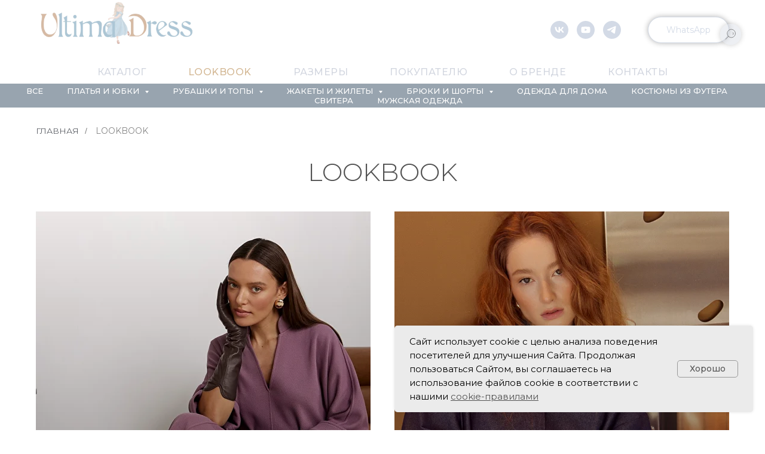

--- FILE ---
content_type: text/html; charset=UTF-8
request_url: https://ultimadress.ru/lookbook
body_size: 28837
content:
<!DOCTYPE html> <html lang="ru"> <head> <meta charset="utf-8" /> <meta http-equiv="Content-Type" content="text/html; charset=utf-8" /> <meta name="viewport" content="width=device-width, initial-scale=1.0" /> <meta name="yandex-verification" content="a8311442ab5bfbc3" /> <!--metatextblock--> <title>Lookbook бренда Ultima Dress</title> <meta name="description" content="Вся одежда шьётся на заказ по вашим меркам. Выбирайте подходящее сочетание и ткань (лён, крапива, конопля, тенсель). Если возникают трудности, вам всегда помогут составить ваш идеальный льняной комплект! " /> <meta name="keywords" content="Натуральные ткани, одежда из льна, в москве, базовый гардероб, базовые вещи, экологичность материалов" /> <meta property="og:url" content="https://ultimadress.ru/lookbook" /> <meta property="og:title" content="Lookbook " /> <meta property="og:description" content="Идеальные вещи для базового гардероба" /> <meta property="og:type" content="website" /> <meta property="og:image" content="https://static.tildacdn.com/tild3862-3836-4361-a633-356536346164/monika1080.jpg" /> <link rel="canonical" href="https://ultimadress.ru/lookbook"> <!--/metatextblock--> <meta name="format-detection" content="telephone=no" /> <meta http-equiv="x-dns-prefetch-control" content="on"> <link rel="dns-prefetch" href="https://ws.tildacdn.com"> <link rel="dns-prefetch" href="https://static.tildacdn.com"> <link rel="shortcut icon" href="https://static.tildacdn.com/tild3062-3264-4764-a432-303364313261/ulima_dress_favicon.ico" type="image/x-icon" /> <link rel="apple-touch-icon" href="https://static.tildacdn.com/tild6266-6366-4965-b966-336230636265/ulima_dress_favicon1.png"> <link rel="apple-touch-icon" sizes="76x76" href="https://static.tildacdn.com/tild6266-6366-4965-b966-336230636265/ulima_dress_favicon1.png"> <link rel="apple-touch-icon" sizes="152x152" href="https://static.tildacdn.com/tild6266-6366-4965-b966-336230636265/ulima_dress_favicon1.png"> <link rel="apple-touch-startup-image" href="https://static.tildacdn.com/tild6266-6366-4965-b966-336230636265/ulima_dress_favicon1.png"> <meta name="msapplication-TileColor" content="#000000"> <meta name="msapplication-TileImage" content="https://static.tildacdn.com/tild6166-3932-4339-b562-346639316234/ulima_dress_favicon2.png"> <!-- Assets --> <script src="https://neo.tildacdn.com/js/tilda-fallback-1.0.min.js" async charset="utf-8"></script> <link rel="stylesheet" href="https://static.tildacdn.com/css/tilda-grid-3.0.min.css" type="text/css" media="all" onerror="this.loaderr='y';"/> <link rel="stylesheet" href="https://static.tildacdn.com/ws/project2505208/tilda-blocks-page17800883.min.css?t=1768731277" type="text/css" media="all" onerror="this.loaderr='y';" /> <link rel="preconnect" href="https://fonts.gstatic.com"> <link href="https://fonts.googleapis.com/css2?family=Montserrat:wght@100..900&subset=latin,cyrillic&display=swap" rel="stylesheet"> <link rel="stylesheet" href="https://static.tildacdn.com/css/tilda-animation-2.0.min.css" type="text/css" media="all" onerror="this.loaderr='y';" /> <link rel="stylesheet" href="https://static.tildacdn.com/css/tilda-forms-1.0.min.css" type="text/css" media="all" onerror="this.loaderr='y';" /> <link rel="stylesheet" href="https://static.tildacdn.com/css/tilda-cart-1.0.min.css" type="text/css" media="all" onerror="this.loaderr='y';" /> <link rel="stylesheet" href="https://static.tildacdn.com/css/tilda-delivery-1.0.min.css" type="text/css" media="print" onload="this.media='all';" onerror="this.loaderr='y';" /> <noscript><link rel="stylesheet" href="https://static.tildacdn.com/css/tilda-delivery-1.0.min.css" type="text/css" media="all" /></noscript> <link rel="stylesheet" href="https://static.tildacdn.com/css/tilda-menusub-1.0.min.css" type="text/css" media="print" onload="this.media='all';" onerror="this.loaderr='y';" /> <noscript><link rel="stylesheet" href="https://static.tildacdn.com/css/tilda-menusub-1.0.min.css" type="text/css" media="all" /></noscript> <link rel="stylesheet" href="https://static.tildacdn.com/css/tilda-menu-widgeticons-1.0.min.css" type="text/css" media="all" onerror="this.loaderr='y';" /> <link rel="stylesheet" href="https://static.tildacdn.com/css/tilda-cards-1.0.min.css" type="text/css" media="all" onerror="this.loaderr='y';" /> <script nomodule src="https://static.tildacdn.com/js/tilda-polyfill-1.0.min.js" charset="utf-8"></script> <script type="text/javascript">function t_onReady(func) {if(document.readyState!='loading') {func();} else {document.addEventListener('DOMContentLoaded',func);}}
function t_onFuncLoad(funcName,okFunc,time) {if(typeof window[funcName]==='function') {okFunc();} else {setTimeout(function() {t_onFuncLoad(funcName,okFunc,time);},(time||100));}}function t_throttle(fn,threshhold,scope) {return function() {fn.apply(scope||this,arguments);};}</script> <script src="https://static.tildacdn.com/js/jquery-1.10.2.min.js" charset="utf-8" onerror="this.loaderr='y';"></script> <script src="https://static.tildacdn.com/js/tilda-scripts-3.0.min.js" charset="utf-8" defer onerror="this.loaderr='y';"></script> <script src="https://static.tildacdn.com/ws/project2505208/tilda-blocks-page17800883.min.js?t=1768731277" charset="utf-8" async onerror="this.loaderr='y';"></script> <script src="https://static.tildacdn.com/js/tilda-lazyload-1.0.min.js" charset="utf-8" async onerror="this.loaderr='y';"></script> <script src="https://static.tildacdn.com/js/tilda-animation-2.0.min.js" charset="utf-8" async onerror="this.loaderr='y';"></script> <script src="https://static.tildacdn.com/js/tilda-widget-positions-1.0.min.js" charset="utf-8" async onerror="this.loaderr='y';"></script> <script src="https://static.tildacdn.com/js/tilda-forms-1.0.min.js" charset="utf-8" async onerror="this.loaderr='y';"></script> <script src="https://static.tildacdn.com/js/tilda-cart-1.1.min.js" charset="utf-8" async onerror="this.loaderr='y';"></script> <script src="https://static.tildacdn.com/js/tilda-delivery-1.0.min.js" charset="utf-8" async onerror="this.loaderr='y';"></script> <script src="https://static.tildacdn.com/js/tilda-menusub-1.0.min.js" charset="utf-8" async onerror="this.loaderr='y';"></script> <script src="https://static.tildacdn.com/js/tilda-menu-1.0.min.js" charset="utf-8" async onerror="this.loaderr='y';"></script> <script src="https://static.tildacdn.com/js/tilda-menu-widgeticons-1.0.min.js" charset="utf-8" async onerror="this.loaderr='y';"></script> <script src="https://static.tildacdn.com/js/tilda-cards-1.0.min.js" charset="utf-8" async onerror="this.loaderr='y';"></script> <script src="https://static.tildacdn.com/js/tilda-zero-1.1.min.js" charset="utf-8" async onerror="this.loaderr='y';"></script> <script src="https://static.tildacdn.com/js/tilda-skiplink-1.0.min.js" charset="utf-8" async onerror="this.loaderr='y';"></script> <script src="https://static.tildacdn.com/js/tilda-events-1.0.min.js" charset="utf-8" async onerror="this.loaderr='y';"></script> <script type="text/javascript" src="https://static.tildacdn.com/js/tilda-lk-dashboard-1.0.min.js" charset="utf-8" async onerror="this.loaderr='y';"></script> <!-- nominify begin --><!-- Top.Mail.Ru counter --> <script type="text/javascript">
var _tmr = window._tmr || (window._tmr = []);
_tmr.push({id: "3316152", type: "pageView", start: (new Date()).getTime()});
(function (d, w, id) {
  if (d.getElementById(id)) return;
  var ts = d.createElement("script"); ts.type = "text/javascript"; ts.async = true; ts.id = id;
  ts.src = "https://top-fwz1.mail.ru/js/code.js";
  var f = function () {var s = d.getElementsByTagName("script")[0]; s.parentNode.insertBefore(ts, s);};
  if (w.opera == "[object Opera]") { d.addEventListener("DOMContentLoaded", f, false); } else { f(); }
})(document, window, "tmr-code");
<!-- nominify end --><script type="text/javascript">window.dataLayer=window.dataLayer||[];</script> <!-- Facebook Pixel Code --> <script type="text/javascript" data-tilda-cookie-type="advertising">setTimeout(function(){!function(f,b,e,v,n,t,s)
{if(f.fbq)return;n=f.fbq=function(){n.callMethod?n.callMethod.apply(n,arguments):n.queue.push(arguments)};if(!f._fbq)f._fbq=n;n.push=n;n.loaded=!0;n.version='2.0';n.agent='pltilda';n.queue=[];t=b.createElement(e);t.async=!0;t.src=v;s=b.getElementsByTagName(e)[0];s.parentNode.insertBefore(t,s)}(window,document,'script','https://connect.facebook.net/en_US/fbevents.js');fbq('init','201477475394310');fbq('track','PageView');},2000);</script> <!-- End Facebook Pixel Code --> <script type="text/javascript">(function() {if((/bot|google|yandex|baidu|bing|msn|duckduckbot|teoma|slurp|crawler|spider|robot|crawling|facebook/i.test(navigator.userAgent))===false&&typeof(sessionStorage)!='undefined'&&sessionStorage.getItem('visited')!=='y'&&document.visibilityState){var style=document.createElement('style');style.type='text/css';style.innerHTML='@media screen and (min-width: 980px) {.t-records {opacity: 0;}.t-records_animated {-webkit-transition: opacity ease-in-out .2s;-moz-transition: opacity ease-in-out .2s;-o-transition: opacity ease-in-out .2s;transition: opacity ease-in-out .2s;}.t-records.t-records_visible {opacity: 1;}}';document.getElementsByTagName('head')[0].appendChild(style);function t_setvisRecs(){var alr=document.querySelectorAll('.t-records');Array.prototype.forEach.call(alr,function(el) {el.classList.add("t-records_animated");});setTimeout(function() {Array.prototype.forEach.call(alr,function(el) {el.classList.add("t-records_visible");});sessionStorage.setItem("visited","y");},400);}
document.addEventListener('DOMContentLoaded',t_setvisRecs);}})();</script></head> <body class="t-body" style="margin:0;"> <!--allrecords--> <div id="allrecords" class="t-records" data-hook="blocks-collection-content-node" data-tilda-project-id="2505208" data-tilda-page-id="17800883" data-tilda-page-alias="lookbook" data-tilda-formskey="d3677d5183bc30cc9792bc2b3f6887dc" data-tilda-stat-scroll="yes" data-tilda-lazy="yes" data-tilda-project-lang="RU" data-tilda-root-zone="com" data-tilda-project-headcode="yes" data-tilda-ts="y" data-tilda-project-country="RU"> <div id="rec342485916" class="r t-rec" style=" " data-animationappear="off" data-record-type="360"> <!-- T360 --> <style>@media screen and (min-width:980px){.t-records{opacity:0;}.t-records_animated{-webkit-transition:opacity ease-in-out 1s;-moz-transition:opacity ease-in-out 1s;-o-transition:opacity ease-in-out 1s;transition:opacity ease-in-out 1s;}.t-records.t-records_visible,.t-records .t-records{opacity:1;}}</style> <script>t_onReady(function() {var allRecords=document.querySelector('.t-records');window.addEventListener('pageshow',function(event) {if(event.persisted) {allRecords.classList.add('t-records_visible');}});var rec=document.querySelector('#rec342485916');if(!rec) return;rec.setAttribute('data-animationappear','off');rec.style.opacity='1';allRecords.classList.add('t-records_animated');setTimeout(function() {allRecords.classList.add('t-records_visible');},200);});</script> <script>t_onReady(function() {var selects='button:not(.t-submit):not(.t835__btn_next):not(.t835__btn_prev):not(.t835__btn_result):not(.t862__btn_next):not(.t862__btn_prev):not(.t862__btn_result):not(.t854__news-btn):not(.t862__btn_next),' +
'a:not([href*="#"]):not(.carousel-control):not(.t-carousel__control):not(.t807__btn_reply):not([href^="#price"]):not([href^="javascript"]):not([href^="mailto"]):not([href^="tel"]):not([href^="link_sub"]):not(.js-feed-btn-show-more):not(.t367__opener):not([href^="https://www.dropbox.com/"])';var elements=document.querySelectorAll(selects);Array.prototype.forEach.call(elements,function(element) {if(element.getAttribute('data-menu-submenu-hook')) return;element.addEventListener('click',function(event) {var goTo=this.getAttribute('href');if(goTo!==null&&!goTo.startsWith('#')) {var ctrl=event.ctrlKey;var cmd=event.metaKey&&navigator.platform.indexOf('Mac')!==-1;if(!ctrl&&!cmd) {var target=this.getAttribute('target');if(target!=='_blank') {event.preventDefault();var allRecords=document.querySelector('.t-records');if(allRecords) {allRecords.classList.remove('t-records_visible');}
setTimeout(function() {window.location=goTo;},500);}}}});});});</script> </div> <div id="rec678290149" class="r t-rec t-rec_pt_0 t-rec_pb_0" style="padding-top:0px;padding-bottom:0px; " data-animationappear="off" data-record-type="131"> <!-- T123 --> <div class="t123"> <div class="t-container_100 "> <div class="t-width t-width_100 "> <!-- nominify begin --> <script type="text/javascript">
    var digiScript = document.createElement ('script');
    digiScript.src = '//aq.dolyame.ru/4785/client.js?ts=' + Date.now();
    digiScript.defer = true;
    digiScript.async = true;
    document.body.appendChild (digiScript);
</script> <!-- nominify end --> </div> </div> </div> </div> <div id="rec342911379" class="r t-rec" style=" " data-animationappear="off" data-record-type="121" data-alias-record-type="985"> <!--tsearch-widget---> <!-- @classes: t-name t-name_xs t-descr t-descr_xs t-text t-input --> <div class="t985" data-search-showby="10"> <button type="button" class="t985__search-widget-button t-search-widget__button" style="top: 40px;right: 40px; left: initial;"> <div class="t985__search-widget-icon" style="width: 35px; height: 35px;background-color: rgba(211,215,224,0.40);"> <svg role="presentation" width="35px" height="35px" viewBox="0 0 80 80" fill="none" xmlns="http://www.w3.org/2000/svg"> <path d="M31.1228 48.1328L21 58.253" stroke="#525252" stroke-width="1.5" stroke-linecap="square"/> <path fill-rule="evenodd" clip-rule="evenodd" d="M53.5878 25.5522C59.6573 31.6217 59.6573 41.4634 53.5878 47.5329C47.5181 53.6026 37.6765 53.6026 31.6069 47.5329C25.5373 41.4634 25.5373 31.6217 31.6069 25.5522C37.6765 19.4826 47.5181 19.4826 53.5878 25.5522Z" stroke="#525252" stroke-width="1.5"/> <path d="M48.425 32.5469C50.9434 35.0652 50.8891 39.2025 48.3037 41.7878" stroke="#525252" stroke-width="1.5"/> </svg> </div> </button> <div class="t985__overlay t-search-widget__overlay"> <div class="t985__widgetheader t-search-widget__header"> <div class="t985__inputcontainer t-container"> <div class="t-search-widget__inputcontainer t-col t-col_8 t-prefix_2"> <div class="t985__blockinput t-search-widget__blockinput" style=" "> <input type="text" class="t985__input t-search-widget__input t-input" placeholder="Искать" data-search-target="all" style=""> <svg role="presentation" class="t985__search-icon t-search-widget__search-icon" width="30" height="30" viewBox="0 0 30 30" fill="none" xmlns="http://www.w3.org/2000/svg"> <circle r="7.93388" transform="matrix(0.715639 0.698471 -0.715639 0.698471 18.5859 11.7816)" stroke-width="1.0" stroke="#b6b6b6"/> <line y1="-0.5" x2="9.17531" y2="-0.5" transform="matrix(-0.715635 0.698474 -0.715635 -0.698474 12.75 16.9609)" stroke-width="1.0" stroke="#b6b6b6"/> </svg> <div class="t985__loading-icon t-search-widget__loading"> <svg role="presentation" width="24" height="24" viewBox="0 0 24 24" fill="none" xmlns="http://www.w3.org/2000/svg"> <path d="M5.12544 3.27734C2.57644 5.34 0.75 8.49358 0.75 12.028C0.75 17.3825 4.49041 21.8634 9.50089 23.0004" stroke="#b6b6b6"/> <path d="M2 2.02734L5.75038 2.65241L5.12532 6.40279" stroke="#b6b6b6"/> <path d="M18.8785 20.5C21.4275 18.4373 23.2539 15.2838 23.2539 11.7493C23.2539 6.39481 19.5135 1.91392 14.503 0.776984" stroke="#b6b6b6"/> <path d="M22.0039 21.75L18.2534 21.1249L18.8785 17.3746" stroke="#b6b6b6"/> </svg> </div> <div class="t985__clear-icon t-search-widget__clear-icon"> <svg role="presentation" width="12" height="12" viewBox="0 0 12 12" fill="none" xmlns="http://www.w3.org/2000/svg"> <path d="M1.00004 10.9659L10.9999 0.999962" stroke="#565656"/> <path d="M10.9883 10.9986L1.00214 1.02924" stroke="#565656"/> </svg> </div> </div> </div> <div class="t985__close-icon t-search-widget__close-icon"> <svg role="presentation" width="28" height="28" viewBox="0 0 28 28" fill="none" xmlns="http://www.w3.org/2000/svg"> <path d="M0.754014 27.4806L27.0009 1.32294" stroke="black"/> <path d="M26.9688 27.5665L0.757956 1.39984" stroke="black"/> </svg> </div> </div> </div> </div> </div> <script>t_onReady(function() {var tildaSearchWidgetJs='https://static.tildacdn.com/js/tilda-searchwidget-';if(!document.querySelector('script[src^="https://search.tildacdn.com/static/tilda-searchwidget-"]')&&!document.querySelector('script[src^="' + tildaSearchWidgetJs + '"]')) {var script=document.createElement('script');script.src=tildaSearchWidgetJs + '1.0.min.js';script.type='text/javascript';document.body.appendChild(script);}
var tildaSearchWidgetCss='https://static.tildacdn.com/css/tilda-searchwidget-';if(!document.querySelector('link[href^="https://search.tildacdn.com/static/tilda-searchwidget-"]')&&!document.querySelector('link[href^="' + tildaSearchWidgetCss + '"]')) {var link=document.createElement('link');link.href=tildaSearchWidgetCss + '1.0.min.css';link.rel='stylesheet';link.media='screen';document.body.appendChild(link);}});</script> <style>@media screen and (max-width:960px){#rec342911379 .t985__search-widget-icon{width:35px;height:35px;}#rec342911379 .t985__search-widget-icon svg{width:35px;height:35px;}}</style> <style>@media screen and (max-width:960px){.t985__search-widget-button{top:20px !important;right:60px !important;left:initial !important;}}</style> <!--/tsearch-widget---> </div> <div id="rec328372251" class="r t-rec" style=" " data-animationappear="off" data-record-type="121" data-alias-record-type="706"> <!--tcart--> <!-- @classes: t-text t-text_xs t-name t-name_xs t-name_md t-btn t-btn_sm --> <script>t_onReady(function() {setTimeout(function() {t_onFuncLoad('tcart__init',function() {tcart__init('328372251',{cssClassName:''});});},50);var userAgent=navigator.userAgent.toLowerCase();var body=document.body;if(!body) return;if(userAgent.indexOf('instagram')!==-1&&userAgent.indexOf('iphone')!==-1) {body.style.position='relative';}
var rec=document.querySelector('#rec328372251');if(!rec) return;var cartWindow=rec.querySelector('.t706__cartwin,.t706__cartpage');var allRecords=document.querySelector('.t-records');var currentMode=allRecords.getAttribute('data-tilda-mode');if(cartWindow&&currentMode!=='edit'&&currentMode!=='preview') {cartWindow.addEventListener('scroll',t_throttle(function() {if(window.lazy==='y'||document.querySelector('#allrecords').getAttribute('data-tilda-lazy')==='yes') {t_onFuncLoad('t_lazyload_update',function() {t_lazyload_update();});}},500));}});</script> <div class="t706" data-cart-fullscreen="yes" data-opencart-onorder="yes" data-project-currency="р." data-project-currency-side="r" data-project-currency-sep="," data-project-currency-code="RUB" data-payment-system="tinkoff" data-cart-minorder="500" data-cart-oneproduct="y" data-yandexmap-apikey="1afb9a67-ff72-46ca-8740-382688896c09"> <div class="t706__carticon t706__carticon_sm" style="top:70px;bottom:initial;"> <div class="t706__carticon-text t-name t-name_xs"></div> <div class="t706__carticon-wrapper"> <div class="t706__carticon-imgwrap" style="border: 1px solid #5c707e;background-color:#ffffff;"> <div class="t706__bgimg t-bgimg" bgimgfield="img" data-original="https://static.tildacdn.com/lib/tildaicon/39326165-3433-4862-b665-366661666362/Tilda_Icons_39_IT_e_commerce.svg" style="background-image: url('https://static.tildacdn.com/lib/tildaicon/39326165-3433-4862-b665-366661666362/Tilda_Icons_39_IT_e_commerce.svg');"></div> </div> <div class="t706__carticon-counter js-carticon-counter" style="background-color:#5c707e;color:#ffffff;"></div> </div> </div> <div class="t706__cartpage" style="display: none;"> <div class="t706__cartpage-top"> <button type="button" class="t706__cartpage-back" aria-label="Назад"> <svg role="presentation" class="t706__close-icon t706__cartpage-back-icon" width="1em" height="1em" viewBox="0 0 26 26"> <g fill-rule="evenodd" stroke-width="2" fill="#000" fill-rule="evenodd"> <path d="m10.4142 5 1.4142 1.4142L5.829 12.414l17.5852.0002v2L5.829 14.414l5.9994 6.0002-1.4142 1.4142L2 13.4142 10.4142 5Z" /> </g> </svg> </button> <div class="t706__cartpage-heading t-name t-name_xl">Оформление заказа</div> <button type="button" class="t706__cartpage-close" aria-label="Закрыть корзину"> <svg role="presentation" class="t706__close-icon t706__cartpage-close-icon" width="1em" height="1em" viewBox="0 0 23 23"> <g fill-rule="evenodd" stroke-width="2" fill="#000" fill-rule="evenodd"> <path d="M0 1.4142 2.1213-.707 23.3345 20.506l-2.1213 2.1213z" /> <path d="m21.2132 0 2.1213 2.1213L2.1213 23.3345 0 21.2132z" /> </g> </svg> </button> </div> <div class="t706__cartpage-content t-container"> <div class="t706__cartpage-open-form-wrap" style="display: none;"> <button
class="t-btn t-btnflex t-btnflex_type_button t-btnflex_md t706__cartpage-open-form"
type="button"><span class="t-btnflex__text">ОФОРМИТЬ ЗАКАЗ</span> <style>#rec328372251 .t-btnflex.t-btnflex_type_button {color:#ffffff;background-color:#5c707e;border-style:solid !important;border-color:#525252 !important;--border-width:1px;box-shadow:none !important;transition-duration:0.2s;transition-property:background-color,color,border-color,box-shadow,opacity,transform,gap;transition-timing-function:ease-in-out;}</style></button> </div> <div class="t706__cartpage-form t-col t-col_6"> <div class="t706__cartpage-form-wrapper "> <form
id="form328372251" name='form328372251' role="form" action='' method='POST' data-formactiontype="2" data-inputbox=".t-input-group" 
class="t-form js-form-proccess t-form_inputs-total_12 " data-formsended-callback="t706_onSuccessCallback"> <input type="hidden" name="formservices[]" value="b970859e2267cf2291daaeb676b915f1" class="js-formaction-services"> <input type="hidden" name="formservices[]" value="a622ed2e413219f8b2376634b868f82d" class="js-formaction-services"> <input type="hidden" name="formservices[]" value="218aef0672d41a21870e5d735a010646" class="js-formaction-services"> <input type="hidden" name="formservices[]" value="2d453ebbe37eb881879b6ec76303262c" class="js-formaction-services"> <input type="hidden" name="formservices[]" value="4a634eb43785ffe8d832affbcc099f86" class="js-formaction-services"> <input type="hidden" name="tildaspec-formname" tabindex="-1" value="Cart"> <!-- @classes t-title t-text t-btn --> <div class="js-successbox t-form__successbox t-text t-text_md"
aria-live="polite"
style="display:none;color:#525252;background-color:#d3d7e0;"></div> <div
class="t-form__inputsbox
t-form__inputsbox_inrow "> <div
class=" t-input-group t-input-group_tx " data-input-lid="1638091655126" data-field-type="tx" data-field-name=""> <div class="t-input-block "> <div
class="t-text"
field="li_text__1638091655126"
style="color:#525252">
Если вы хотите уточнить детали заказа или остались вопросы → <a href="https://api.whatsapp.com/send/?phone=79268968272" style="color:#ff5e00 !important;">СВЯЖИТЕСЬ С МЕНЕДЖЕРОМ</a></div> </div> <div class="t-input-error" aria-live="polite" id="error_1638091655126"></div> </div> <div
class=" t-input-group t-input-group_ws " data-input-lid="1638091955938" data-field-type="ws" data-field-name=""> <div class="t-input-block "> <div
class=""
style="height:34px">&nbsp;</div> </div> <div class="t-input-error" aria-live="polite" id="error_1638091955938"></div> </div> <div
class=" t-input-group t-input-group_tx " data-input-lid="1619589724020" data-field-type="tx" data-field-name=""> <div class="t-input-block "> <div
class="t-text"
field="li_text__1619589724020"
style="color:#525252">
ПЕРСОНАЛЬНЫЕ ДАННЫЕ</div> </div> <div class="t-input-error" aria-live="polite" id="error_1619589724020"></div> </div> <div
class=" t-input-group t-input-group_ws " data-input-lid="1619597945005" data-field-type="ws" data-field-name=""> <div class="t-input-block "> <div
class=""
style="height:34px">&nbsp;</div> </div> <div class="t-input-error" aria-live="polite" id="error_1619597945005"></div> </div> <div
class=" t-input-group t-input-group_nm " data-input-lid="1619588728638" data-field-type="nm" data-field-name="Имя"> <label
for='input_1619588728638'
class="t-input-title t-descr t-descr_md"
id="field-title_1619588728638" data-redactor-toolbar="no"
field="li_title__1619588728638"
style="color:#525252;">Имя</label> <div class="t-input-block "> <input
type="text"
autocomplete="name"
name="Имя"
id="input_1619588728638"
class="t-input js-tilda-rule"
value="" data-tilda-req="1" aria-required="true" data-tilda-rule="name"
aria-describedby="error_1619588728638"
style="color:#525252;border:1px solid #f7f8fa;background-color:#f7f8fa;"> </div> <div class="t-input-error" aria-live="polite" id="error_1619588728638"></div> </div> <div
class=" t-input-group t-input-group_nm " data-input-lid="1641051935478" data-field-type="nm" data-field-name="Фамилия"> <label
for='input_1641051935478'
class="t-input-title t-descr t-descr_md"
id="field-title_1641051935478" data-redactor-toolbar="no"
field="li_title__1641051935478"
style="color:#525252;">Фамилия</label> <div class="t-input-block "> <input
type="text"
autocomplete="name"
name="Фамилия"
id="input_1641051935478"
class="t-input js-tilda-rule"
value="" data-tilda-req="1" aria-required="true" data-tilda-rule="name"
aria-describedby="error_1641051935478"
style="color:#525252;border:1px solid #f7f8fa;background-color:#f7f8fa;"> </div> <div class="t-input-error" aria-live="polite" id="error_1641051935478"></div> </div> <div
class=" t-input-group t-input-group_ph " data-input-lid="1598629081892" data-field-type="ph" data-field-name="Телефон"> <label
for='input_1598629081892'
class="t-input-title t-descr t-descr_md"
id="field-title_1598629081892" data-redactor-toolbar="no"
field="li_title__1598629081892"
style="color:#525252;">Телефон</label> <div class="t-input-block "> <input
type="tel"
autocomplete="tel"
name="Телефон"
id="input_1598629081892"
class="t-input js-tilda-rule js-tilda-mask"
value=""
placeholder="+7 (" data-tilda-req="1" aria-required="true" data-tilda-rule="phone"
pattern="[0-9]*" data-tilda-mask="+7 (999) 999-99-99" aria-describedby="error_1598629081892"
style="color:#525252;border:1px solid #f7f8fa;background-color:#f7f8fa;"> <input
type="hidden"
name="tildaspec-mask-Телефон"
id="input_1598629081892"
value="+7 (999) 999-99-99"
aria-describedby="error_1598629081892"> </div> <div class="t-input-error" aria-live="polite" id="error_1598629081892"></div> </div> <div
class=" t-input-group t-input-group_em " data-input-lid="1598629242324" data-field-type="em" data-field-name="Email"> <label
for='input_1598629242324'
class="t-input-title t-descr t-descr_md"
id="field-title_1598629242324" data-redactor-toolbar="no"
field="li_title__1598629242324"
style="color:#525252;">Электронная почта</label> <div class="t-input-block "> <input
type="email"
autocomplete="email"
name="Email"
id="input_1598629242324"
class="t-input js-tilda-rule"
value="" data-tilda-req="1" aria-required="true" data-tilda-rule="email"
aria-describedby="error_1598629242324"
style="color:#525252;border:1px solid #f7f8fa;background-color:#f7f8fa;"> </div> <div class="t-input-error" aria-live="polite" id="error_1598629242324"></div> </div> <div
class=" t-input-group t-input-group_ws " data-input-lid="1598630241301" data-field-type="ws" data-field-name=""> <div class="t-input-block "> <div
class=""
style="height:34px">&nbsp;</div> </div> <div class="t-input-error" aria-live="polite" id="error_1598630241301"></div> </div> <div
class=" t-input-group t-input-group_tx " data-input-lid="1619592547353" data-field-type="tx" data-field-name=""> <div class="t-input-block "> <div
class="t-text"
field="li_text__1619592547353"
style="color:#525252">
ДОСТАВКА И ОПЛАТА</div> </div> <div class="t-input-error" aria-live="polite" id="error_1619592547353"></div> </div> <div
class=" t-input-group t-input-group_dl " data-input-lid="1619588909009" data-field-type="dl" data-field-name="Доставка"> <div class="t-input-block "> <div
class="t-radio__wrapper t-radio__wrapper-delivery" data-delivery-variants-hook='y' data-delivery-services="y"
id="customdelivery"> <div class="t-input-group t-input-group_in"> <div class="t-input-block"> <input
class="js-tilda-rule t-input" data-tilda-rule="deliveryreq"
type="hidden"
name="delivery-badresponse-comment"
value="nodelivery"
autocomplete="off" data-tilda-req="1"> <div class="t-input-error" aria-live="polite"></div> </div> </div> </div> <style>#rec328372251 .t706 .t-form__inputsbox #customdelivery .t-input{color:#525252;border:1px solid #f7f8fa;background-color:#f7f8fa;}#rec328372251 .t706 .t-form__inputsbox #customdelivery .t-input-title{color:#525252;}</style> </div> <div class="t-input-error" aria-live="polite" id="error_1619588909009"></div> </div> <div
class=" t-input-group t-input-group_cb " data-input-lid="1619589799197" data-field-type="cb" data-field-name="Checkbox" data-default-value=y
> <div class="t-input-block "> <label
class="t-checkbox__control t-checkbox__control_flex t-text t-text_xs"
style="color:#525252"> <input
type="checkbox"
name="Checkbox"
value="yes"
class="t-checkbox js-tilda-rule"
checked
> <div
class="t-checkbox__indicator"
style="border-color:#525252"></div> <span>Нажимая на кнопку "ОФОРМИТЬ ЗАКАЗ", даю своё согласие с условиями <a href="/dogovor-publichnoy-oferty" style="">договора публичной оферты</a>, <a href="/politika-obrabotki-personalnykh-dannykh" style="">правилами обработки персональный данных</a> и <a href="/return" style="">условиями гарантии и возврата</a></span></label> <style>#rec328372251 .t-checkbox__indicator:after{border-color:#525252;}</style> </div> <div class="t-input-error" aria-live="polite" id="error_1619589799197"></div> </div> <div class="t-input-group t-input-group_pm" style="margin: 40px 0;"> <div class="t-input-title t-descr t-descr_md" style="color:#525252;">Payment method</div> <div class="t-input-block"> <div class="t-radio__wrapper t-radio__wrapper-payment" data-tilda-payment-variants-hook='y'> <label class="t-radio__control t-text t-text_xs" style="color: #525252"><input type="radio" name="paymentsystem" value="tinkoff" checked="checked" class="t-radio t-radio_payment" data-payment-variant-system="tinkoff"><div class="t-radio__indicator" style="border-color:#525252"></div>
Банковской картой
</label> <label class="t-radio__control t-text t-text_xs" style="color: #525252"><input type="radio" name="paymentsystem" value="custom.dolyame" class="t-radio t-radio_payment" data-payment-variant-system="custom.dolyame"><div class="t-radio__indicator" style="border-color:#525252"></div>
Оплата Долями
</label> <style>#rec328372251 .t-radio__indicator:after{background:#525252;}</style> </div> </div> </div> <div class="t-form__errorbox-middle"> <!--noindex--> <div
class="js-errorbox-all t-form__errorbox-wrapper"
style="display:none;" data-nosnippet
tabindex="-1"
aria-label="Ошибки при заполнении формы"> <ul
role="list"
class="t-form__errorbox-text t-text t-text_md"> <li class="t-form__errorbox-item js-rule-error js-rule-error-all"></li> <li class="t-form__errorbox-item js-rule-error js-rule-error-req">Это поле обязательно нужно заполнить</li> <li class="t-form__errorbox-item js-rule-error js-rule-error-email">Что-то не так с адресом. Пожалуйста, проверьте еще раз</li> <li class="t-form__errorbox-item js-rule-error js-rule-error-name">Пожалуйста, введите корректное имя</li> <li class="t-form__errorbox-item js-rule-error js-rule-error-phone">Пожалуйста, введите корректный номер телефона</li> <li class="t-form__errorbox-item js-rule-error js-rule-error-minlength">Слишком короткое значение</li> <li class="t-form__errorbox-item js-rule-error js-rule-error-string"></li> </ul> </div> <!--/noindex--> </div> <div class="t-form__submit"> <button
class="t-submit t-btnflex t-btnflex_type_submit t-btnflex_md"
type="submit"><span class="t-btnflex__text">ОФОРМИТЬ ЗАКАЗ</span> <style>#rec328372251 .t-btnflex.t-btnflex_type_submit {color:#ffffff;background-color:#5c707e;border-style:solid !important;border-color:#525252 !important;--border-width:1px;box-shadow:none !important;transition-duration:0.2s;transition-property:background-color,color,border-color,box-shadow,opacity,transform,gap;transition-timing-function:ease-in-out;}</style></button> </div> </div> <div class="t-form__errorbox-bottom"> <!--noindex--> <div
class="js-errorbox-all t-form__errorbox-wrapper"
style="display:none;" data-nosnippet
tabindex="-1"
aria-label="Ошибки при заполнении формы"> <ul
role="list"
class="t-form__errorbox-text t-text t-text_md"> <li class="t-form__errorbox-item js-rule-error js-rule-error-all"></li> <li class="t-form__errorbox-item js-rule-error js-rule-error-req">Это поле обязательно нужно заполнить</li> <li class="t-form__errorbox-item js-rule-error js-rule-error-email">Что-то не так с адресом. Пожалуйста, проверьте еще раз</li> <li class="t-form__errorbox-item js-rule-error js-rule-error-name">Пожалуйста, введите корректное имя</li> <li class="t-form__errorbox-item js-rule-error js-rule-error-phone">Пожалуйста, введите корректный номер телефона</li> <li class="t-form__errorbox-item js-rule-error js-rule-error-minlength">Слишком короткое значение</li> <li class="t-form__errorbox-item js-rule-error js-rule-error-string"></li> </ul> </div> <!--/noindex--> </div> </form> <style>#rec328372251 input::-webkit-input-placeholder {color:#525252;opacity:0.5;}#rec328372251 input::-moz-placeholder{color:#525252;opacity:0.5;}#rec328372251 input:-moz-placeholder {color:#525252;opacity:0.5;}#rec328372251 input:-ms-input-placeholder{color:#525252;opacity:0.5;}#rec328372251 textarea::-webkit-input-placeholder {color:#525252;opacity:0.5;}#rec328372251 textarea::-moz-placeholder{color:#525252;opacity:0.5;}#rec328372251 textarea:-moz-placeholder {color:#525252;opacity:0.5;}#rec328372251 textarea:-ms-input-placeholder{color:#525252;opacity:0.5;}</style> <div class="t706__form-bottom-text t-text t-text_xs">Спасибо, что выбираете Ultima Dress. Ждём Вас снова!</div> </div> </div> <div class="t706__cartpage-info t-col t-col_6"> <div class="t706__cartpage-info-wrapper"> <div class="t706__cartpage-products"></div> <div class="t706__cartpage-totals"> <div class="t706__cartpage-prodamount t706__cartwin-prodamount-wrap t-descr t-descr_sm"> <span class="t706__cartwin-prodamount-label"></span> <span class="t706__cartwin-prodamount"></span> </div> </div> </div> </div> </div> </div> <div class="t706__sidebar" style="display: none"> <div class="t706__sidebar-content"> <div class="t706__sidebar-top"> <div class="t706__sidebar-heading t-name t-name_xl">Оформление заказа</div> <div class="t706__sidebar-close"> <button
type="button"
class="t706__sidebar-close-btn"
aria-label="Закрыть корзину"> <svg role="presentation" class="t706__close-icon t706__sidebar-close-icon" width="23px" height="23px" viewBox="0 0 23 23" version="1.1" xmlns="http://www.w3.org/2000/svg" xmlns:xlink="http://www.w3.org/1999/xlink"> <g stroke="none" stroke-width="1" fill="#000" fill-rule="evenodd"> <rect transform="translate(11.313708, 11.313708) rotate(-45.000000) translate(-11.313708, -11.313708) " x="10.3137085" y="-3.6862915" width="2" height="30"></rect> <rect transform="translate(11.313708, 11.313708) rotate(-315.000000) translate(-11.313708, -11.313708) " x="10.3137085" y="-3.6862915" width="2" height="30"></rect> </g> </svg> </button> </div> </div> <div class="t706__sidebar-products"></div> <div class="t706__sidebar-prodamount-wrap t-descr t-descr_sm"> <span class="t706__sidebar-prodamount-label"></span> <span class="t706__sidebar-prodamount"></span> </div> <div class="t706__sidebar-bottom"> <button
class="t-btn t-btnflex t-btnflex_type_button t-btnflex_md t706__sidebar-continue"
type="button"><span class="t-btnflex__text">ОФОРМИТЬ ЗАКАЗ</span> <style>#rec328372251 .t-btnflex.t-btnflex_type_button {color:#ffffff;background-color:#5c707e;border-style:solid !important;border-color:#525252 !important;--border-width:1px;box-shadow:none !important;transition-duration:0.2s;transition-property:background-color,color,border-color,box-shadow,opacity,transform,gap;transition-timing-function:ease-in-out;}</style></button> </div> </div> </div> </div> <style>@media screen and (max-width:960px){.t706__carticon{top:0px !important;bottom:initial !important;right:20px !important;left:initial !important;}}.t706__close-icon g{fill:#525252;}@media screen and (max-width:560px){.t706__close-icon g{fill:#525252;}.t706 .t706__close{background-color:rgba(211,215,224,1);}}.t706 .t-radio__indicator{border-color:#525252 !important;}#rec328372251 .t706__bgimg{margin:10px !important;}</style> <style>.t-menuwidgeticons__cart .t-menuwidgeticons__icon-counter{background-color:#5c707e;}</style> <style>.t-menuwidgeticons__cart .t-menuwidgeticons__icon-counter{color:#ffffff !important;}</style> <!--/tcart--> </div> <div id="rec331437971" class="r t-rec t-screenmax-980px" style=" " data-animationappear="off" data-record-type="121" data-alias-record-type="451" data-screen-max="980px"> <!-- T451 --> <div id="nav331437971marker"></div> <div id="nav331437971" class="t451" data-menu="yes" data-menu-widgeticon-search="yes" data-menu-widgeticon-cart="yes" data-menu-widgeticons-hide="yes"> <div class="t451__container t451__positionfixed t451__panel " data-appearoffset="" style="height: 70px;"> <div class="t451__container__bg" style="background-color: rgba(255,255,255,1);" data-bgcolor-hex="#ffffff" data-bgcolor-rgba="rgba(255,255,255,1)" data-navmarker="nav331437971marker" data-appearoffset="" data-bgopacity="1" data-menushadow="" data-menushadow-css=""></div> <div class="t451__menu__content t451__col-12"> <div class="t451__burger-wrapper__mobile"> <ul class="t-menuwidgeticons__wrapper"> <li class="t-menuwidgeticons__icon t-menuwidgeticons__icon_md t-menuwidgeticons__search"> <a
class="t-menuwidgeticons__link t-menuwidgeticons__link_search"
href="#opensearch"
role="button"
aria-label="Поиск"> <div class="t-menuwidgeticons__img t-menuwidgeticons__img_search"> <svg viewBox="0 0 22 22" fill="none" xmlns="http://www.w3.org/2000/svg"> <circle cx="10.1224" cy="10.8801" r="7.69888" transform="rotate(47.1675 10.1224 10.8801)" stroke="#525252" stroke-width="2"/> <line x1="16.4142" y1="17" x2="20.3033" y2="20.8891" stroke="#525252" stroke-width="2" stroke-linecap="round"/> </svg> </div> </a> </li> <li class="t-menuwidgeticons__icon t-menuwidgeticons__icon_md t-menuwidgeticons__cart"> <a
class="t-menuwidgeticons__link t-menuwidgeticons__link_cart"
href="#opencart"
role="button"
aria-label="Корзина"> <div class="t-menuwidgeticons__img t-menuwidgeticons__img_carticon"> <svg viewBox="0 0 22 22" fill="none" xmlns="http://www.w3.org/2000/svg"> <path d="M3.67986 6.91023C3.72631 6.39482 4.15832 6 4.67582 6H17.3242C17.8417 6 18.2737 6.39482 18.3201 6.91023L19.4018 18.9102C19.4545 19.4956 18.9935 20 18.4058 20H3.59419C3.00646 20 2.54547 19.4956 2.59823 18.9102L3.67986 6.91023Z" stroke="#525252" stroke-width="1.8"/> <path d="M15 9V5C15 2.79086 13.2091 1 11 1C8.79086 1 7 2.79086 7 5V9" stroke="#525252" stroke-width="1.85"/> </svg> <div class="t-menuwidgeticons__icon-counter js-carticon-counter"></div> </div> </a> </li> </ul> <style>.t-menuwidgeticons__button_hidden_331437971{display:none !important;}</style> <button type="button"
class="t-menuburger t-menuburger_first "
aria-label="Навигационное меню"
aria-expanded="false"> <span style="background-color:#525252;"></span> <span style="background-color:#525252;"></span> <span style="background-color:#525252;"></span> <span style="background-color:#525252;"></span> </button> <script>function t_menuburger_init(recid) {var rec=document.querySelector('#rec' + recid);if(!rec) return;var burger=rec.querySelector('.t-menuburger');if(!burger) return;var isSecondStyle=burger.classList.contains('t-menuburger_second');if(isSecondStyle&&!window.isMobile&&!('ontouchend' in document)) {burger.addEventListener('mouseenter',function() {if(burger.classList.contains('t-menuburger-opened')) return;burger.classList.remove('t-menuburger-unhovered');burger.classList.add('t-menuburger-hovered');});burger.addEventListener('mouseleave',function() {if(burger.classList.contains('t-menuburger-opened')) return;burger.classList.remove('t-menuburger-hovered');burger.classList.add('t-menuburger-unhovered');setTimeout(function() {burger.classList.remove('t-menuburger-unhovered');},300);});}
burger.addEventListener('click',function() {if(!burger.closest('.tmenu-mobile')&&!burger.closest('.t450__burger_container')&&!burger.closest('.t466__container')&&!burger.closest('.t204__burger')&&!burger.closest('.t199__js__menu-toggler')) {burger.classList.toggle('t-menuburger-opened');burger.classList.remove('t-menuburger-unhovered');}});var menu=rec.querySelector('[data-menu="yes"]');if(!menu) return;var menuLinks=menu.querySelectorAll('.t-menu__link-item');var submenuClassList=['t978__menu-link_hook','t978__tm-link','t966__tm-link','t794__tm-link','t-menusub__target-link'];Array.prototype.forEach.call(menuLinks,function(link) {link.addEventListener('click',function() {var isSubmenuHook=submenuClassList.some(function(submenuClass) {return link.classList.contains(submenuClass);});if(isSubmenuHook) return;burger.classList.remove('t-menuburger-opened');});});menu.addEventListener('clickedAnchorInTooltipMenu',function() {burger.classList.remove('t-menuburger-opened');});}
t_onReady(function() {t_onFuncLoad('t_menuburger_init',function(){t_menuburger_init('331437971');});});</script> <style>.t-menuburger{position:relative;flex-shrink:0;width:28px;height:20px;padding:0;border:none;background-color:transparent;outline:none;-webkit-transform:rotate(0deg);transform:rotate(0deg);transition:transform .5s ease-in-out;cursor:pointer;z-index:999;}.t-menuburger span{display:block;position:absolute;width:100%;opacity:1;left:0;-webkit-transform:rotate(0deg);transform:rotate(0deg);transition:.25s ease-in-out;height:3px;background-color:#000;}.t-menuburger span:nth-child(1){top:0px;}.t-menuburger span:nth-child(2),.t-menuburger span:nth-child(3){top:8px;}.t-menuburger span:nth-child(4){top:16px;}.t-menuburger__big{width:42px;height:32px;}.t-menuburger__big span{height:5px;}.t-menuburger__big span:nth-child(2),.t-menuburger__big span:nth-child(3){top:13px;}.t-menuburger__big span:nth-child(4){top:26px;}.t-menuburger__small{width:22px;height:14px;}.t-menuburger__small span{height:2px;}.t-menuburger__small span:nth-child(2),.t-menuburger__small span:nth-child(3){top:6px;}.t-menuburger__small span:nth-child(4){top:12px;}.t-menuburger-opened span:nth-child(1){top:8px;width:0%;left:50%;}.t-menuburger-opened span:nth-child(2){-webkit-transform:rotate(45deg);transform:rotate(45deg);}.t-menuburger-opened span:nth-child(3){-webkit-transform:rotate(-45deg);transform:rotate(-45deg);}.t-menuburger-opened span:nth-child(4){top:8px;width:0%;left:50%;}.t-menuburger-opened.t-menuburger__big span:nth-child(1){top:6px;}.t-menuburger-opened.t-menuburger__big span:nth-child(4){top:18px;}.t-menuburger-opened.t-menuburger__small span:nth-child(1),.t-menuburger-opened.t-menuburger__small span:nth-child(4){top:6px;}@media (hover),(min-width:0\0){.t-menuburger_first:hover span:nth-child(1){transform:translateY(1px);}.t-menuburger_first:hover span:nth-child(4){transform:translateY(-1px);}.t-menuburger_first.t-menuburger__big:hover span:nth-child(1){transform:translateY(3px);}.t-menuburger_first.t-menuburger__big:hover span:nth-child(4){transform:translateY(-3px);}}.t-menuburger_second span:nth-child(2),.t-menuburger_second span:nth-child(3){width:80%;left:20%;right:0;}@media (hover),(min-width:0\0){.t-menuburger_second.t-menuburger-hovered span:nth-child(2),.t-menuburger_second.t-menuburger-hovered span:nth-child(3){animation:t-menuburger-anim 0.3s ease-out normal forwards;}.t-menuburger_second.t-menuburger-unhovered span:nth-child(2),.t-menuburger_second.t-menuburger-unhovered span:nth-child(3){animation:t-menuburger-anim2 0.3s ease-out normal forwards;}}.t-menuburger_second.t-menuburger-opened span:nth-child(2),.t-menuburger_second.t-menuburger-opened span:nth-child(3){left:0;right:0;width:100%!important;}.t-menuburger_third span:nth-child(4){width:70%;left:unset;right:0;}@media (hover),(min-width:0\0){.t-menuburger_third:not(.t-menuburger-opened):hover span:nth-child(4){width:100%;}}.t-menuburger_third.t-menuburger-opened span:nth-child(4){width:0!important;right:50%;}.t-menuburger_fourth{height:12px;}.t-menuburger_fourth.t-menuburger__small{height:8px;}.t-menuburger_fourth.t-menuburger__big{height:18px;}.t-menuburger_fourth span:nth-child(2),.t-menuburger_fourth span:nth-child(3){top:4px;opacity:0;}.t-menuburger_fourth span:nth-child(4){top:8px;}.t-menuburger_fourth.t-menuburger__small span:nth-child(2),.t-menuburger_fourth.t-menuburger__small span:nth-child(3){top:3px;}.t-menuburger_fourth.t-menuburger__small span:nth-child(4){top:6px;}.t-menuburger_fourth.t-menuburger__small span:nth-child(2),.t-menuburger_fourth.t-menuburger__small span:nth-child(3){top:3px;}.t-menuburger_fourth.t-menuburger__small span:nth-child(4){top:6px;}.t-menuburger_fourth.t-menuburger__big span:nth-child(2),.t-menuburger_fourth.t-menuburger__big span:nth-child(3){top:6px;}.t-menuburger_fourth.t-menuburger__big span:nth-child(4){top:12px;}@media (hover),(min-width:0\0){.t-menuburger_fourth:not(.t-menuburger-opened):hover span:nth-child(1){transform:translateY(1px);}.t-menuburger_fourth:not(.t-menuburger-opened):hover span:nth-child(4){transform:translateY(-1px);}.t-menuburger_fourth.t-menuburger__big:not(.t-menuburger-opened):hover span:nth-child(1){transform:translateY(3px);}.t-menuburger_fourth.t-menuburger__big:not(.t-menuburger-opened):hover span:nth-child(4){transform:translateY(-3px);}}.t-menuburger_fourth.t-menuburger-opened span:nth-child(1),.t-menuburger_fourth.t-menuburger-opened span:nth-child(4){top:4px;}.t-menuburger_fourth.t-menuburger-opened span:nth-child(2),.t-menuburger_fourth.t-menuburger-opened span:nth-child(3){opacity:1;}@keyframes t-menuburger-anim{0%{width:80%;left:20%;right:0;}50%{width:100%;left:0;right:0;}100%{width:80%;left:0;right:20%;}}@keyframes t-menuburger-anim2{0%{width:80%;left:0;}50%{width:100%;right:0;left:0;}100%{width:80%;left:20%;right:0;}}</style> </div> <div class="t451__leftside t451__side t451__side_burger"> <button type="button"
class="t-menuburger t-menuburger_first "
aria-label="Навигационное меню"
aria-expanded="false"> <span style="background-color:#525252;"></span> <span style="background-color:#525252;"></span> <span style="background-color:#525252;"></span> <span style="background-color:#525252;"></span> </button> <script>function t_menuburger_init(recid) {var rec=document.querySelector('#rec' + recid);if(!rec) return;var burger=rec.querySelector('.t-menuburger');if(!burger) return;var isSecondStyle=burger.classList.contains('t-menuburger_second');if(isSecondStyle&&!window.isMobile&&!('ontouchend' in document)) {burger.addEventListener('mouseenter',function() {if(burger.classList.contains('t-menuburger-opened')) return;burger.classList.remove('t-menuburger-unhovered');burger.classList.add('t-menuburger-hovered');});burger.addEventListener('mouseleave',function() {if(burger.classList.contains('t-menuburger-opened')) return;burger.classList.remove('t-menuburger-hovered');burger.classList.add('t-menuburger-unhovered');setTimeout(function() {burger.classList.remove('t-menuburger-unhovered');},300);});}
burger.addEventListener('click',function() {if(!burger.closest('.tmenu-mobile')&&!burger.closest('.t450__burger_container')&&!burger.closest('.t466__container')&&!burger.closest('.t204__burger')&&!burger.closest('.t199__js__menu-toggler')) {burger.classList.toggle('t-menuburger-opened');burger.classList.remove('t-menuburger-unhovered');}});var menu=rec.querySelector('[data-menu="yes"]');if(!menu) return;var menuLinks=menu.querySelectorAll('.t-menu__link-item');var submenuClassList=['t978__menu-link_hook','t978__tm-link','t966__tm-link','t794__tm-link','t-menusub__target-link'];Array.prototype.forEach.call(menuLinks,function(link) {link.addEventListener('click',function() {var isSubmenuHook=submenuClassList.some(function(submenuClass) {return link.classList.contains(submenuClass);});if(isSubmenuHook) return;burger.classList.remove('t-menuburger-opened');});});menu.addEventListener('clickedAnchorInTooltipMenu',function() {burger.classList.remove('t-menuburger-opened');});}
t_onReady(function() {t_onFuncLoad('t_menuburger_init',function(){t_menuburger_init('331437971');});});</script> <style>.t-menuburger{position:relative;flex-shrink:0;width:28px;height:20px;padding:0;border:none;background-color:transparent;outline:none;-webkit-transform:rotate(0deg);transform:rotate(0deg);transition:transform .5s ease-in-out;cursor:pointer;z-index:999;}.t-menuburger span{display:block;position:absolute;width:100%;opacity:1;left:0;-webkit-transform:rotate(0deg);transform:rotate(0deg);transition:.25s ease-in-out;height:3px;background-color:#000;}.t-menuburger span:nth-child(1){top:0px;}.t-menuburger span:nth-child(2),.t-menuburger span:nth-child(3){top:8px;}.t-menuburger span:nth-child(4){top:16px;}.t-menuburger__big{width:42px;height:32px;}.t-menuburger__big span{height:5px;}.t-menuburger__big span:nth-child(2),.t-menuburger__big span:nth-child(3){top:13px;}.t-menuburger__big span:nth-child(4){top:26px;}.t-menuburger__small{width:22px;height:14px;}.t-menuburger__small span{height:2px;}.t-menuburger__small span:nth-child(2),.t-menuburger__small span:nth-child(3){top:6px;}.t-menuburger__small span:nth-child(4){top:12px;}.t-menuburger-opened span:nth-child(1){top:8px;width:0%;left:50%;}.t-menuburger-opened span:nth-child(2){-webkit-transform:rotate(45deg);transform:rotate(45deg);}.t-menuburger-opened span:nth-child(3){-webkit-transform:rotate(-45deg);transform:rotate(-45deg);}.t-menuburger-opened span:nth-child(4){top:8px;width:0%;left:50%;}.t-menuburger-opened.t-menuburger__big span:nth-child(1){top:6px;}.t-menuburger-opened.t-menuburger__big span:nth-child(4){top:18px;}.t-menuburger-opened.t-menuburger__small span:nth-child(1),.t-menuburger-opened.t-menuburger__small span:nth-child(4){top:6px;}@media (hover),(min-width:0\0){.t-menuburger_first:hover span:nth-child(1){transform:translateY(1px);}.t-menuburger_first:hover span:nth-child(4){transform:translateY(-1px);}.t-menuburger_first.t-menuburger__big:hover span:nth-child(1){transform:translateY(3px);}.t-menuburger_first.t-menuburger__big:hover span:nth-child(4){transform:translateY(-3px);}}.t-menuburger_second span:nth-child(2),.t-menuburger_second span:nth-child(3){width:80%;left:20%;right:0;}@media (hover),(min-width:0\0){.t-menuburger_second.t-menuburger-hovered span:nth-child(2),.t-menuburger_second.t-menuburger-hovered span:nth-child(3){animation:t-menuburger-anim 0.3s ease-out normal forwards;}.t-menuburger_second.t-menuburger-unhovered span:nth-child(2),.t-menuburger_second.t-menuburger-unhovered span:nth-child(3){animation:t-menuburger-anim2 0.3s ease-out normal forwards;}}.t-menuburger_second.t-menuburger-opened span:nth-child(2),.t-menuburger_second.t-menuburger-opened span:nth-child(3){left:0;right:0;width:100%!important;}.t-menuburger_third span:nth-child(4){width:70%;left:unset;right:0;}@media (hover),(min-width:0\0){.t-menuburger_third:not(.t-menuburger-opened):hover span:nth-child(4){width:100%;}}.t-menuburger_third.t-menuburger-opened span:nth-child(4){width:0!important;right:50%;}.t-menuburger_fourth{height:12px;}.t-menuburger_fourth.t-menuburger__small{height:8px;}.t-menuburger_fourth.t-menuburger__big{height:18px;}.t-menuburger_fourth span:nth-child(2),.t-menuburger_fourth span:nth-child(3){top:4px;opacity:0;}.t-menuburger_fourth span:nth-child(4){top:8px;}.t-menuburger_fourth.t-menuburger__small span:nth-child(2),.t-menuburger_fourth.t-menuburger__small span:nth-child(3){top:3px;}.t-menuburger_fourth.t-menuburger__small span:nth-child(4){top:6px;}.t-menuburger_fourth.t-menuburger__small span:nth-child(2),.t-menuburger_fourth.t-menuburger__small span:nth-child(3){top:3px;}.t-menuburger_fourth.t-menuburger__small span:nth-child(4){top:6px;}.t-menuburger_fourth.t-menuburger__big span:nth-child(2),.t-menuburger_fourth.t-menuburger__big span:nth-child(3){top:6px;}.t-menuburger_fourth.t-menuburger__big span:nth-child(4){top:12px;}@media (hover),(min-width:0\0){.t-menuburger_fourth:not(.t-menuburger-opened):hover span:nth-child(1){transform:translateY(1px);}.t-menuburger_fourth:not(.t-menuburger-opened):hover span:nth-child(4){transform:translateY(-1px);}.t-menuburger_fourth.t-menuburger__big:not(.t-menuburger-opened):hover span:nth-child(1){transform:translateY(3px);}.t-menuburger_fourth.t-menuburger__big:not(.t-menuburger-opened):hover span:nth-child(4){transform:translateY(-3px);}}.t-menuburger_fourth.t-menuburger-opened span:nth-child(1),.t-menuburger_fourth.t-menuburger-opened span:nth-child(4){top:4px;}.t-menuburger_fourth.t-menuburger-opened span:nth-child(2),.t-menuburger_fourth.t-menuburger-opened span:nth-child(3){opacity:1;}@keyframes t-menuburger-anim{0%{width:80%;left:20%;right:0;}50%{width:100%;left:0;right:0;}100%{width:80%;left:0;right:20%;}}@keyframes t-menuburger-anim2{0%{width:80%;left:0;}50%{width:100%;right:0;left:0;}100%{width:80%;left:20%;right:0;}}</style> </div> <div class="t451__centerside t451__side"> <div class="t451__logo__container "> <div class="t451__logo__content"> <a class="t451__logo" href="/"> <img class="t451__logo__img"
src="https://static.tildacdn.com/tild3332-3333-4431-b763-326239636432/___21.png"
imgfield="img"
style="max-width: 200px;" alt="ULTIMA DRESS"> </a> </div> </div> </div> <div class="t451__rightside t451__side t451__side_socials"> <div class="t-sociallinks"> <ul role="list" class="t-sociallinks__wrapper" aria-label="Соц. сети"> <!-- new soclinks --><li class="t-sociallinks__item t-sociallinks__item_vk"><a href="http://vk.com/ultima_dress" target="_blank" rel="nofollow" aria-label="vk" style="width: 30px; height: 30px;"><svg class="t-sociallinks__svg" role="presentation" width=30px height=30px viewBox="0 0 100 100" fill="none"
xmlns="http://www.w3.org/2000/svg"> <path fill-rule="evenodd" clip-rule="evenodd"
d="M50 100c27.614 0 50-22.386 50-50S77.614 0 50 0 0 22.386 0 50s22.386 50 50 50ZM25 34c.406 19.488 10.15 31.2 27.233 31.2h.968V54.05c6.278.625 11.024 5.216 12.93 11.15H75c-2.436-8.87-8.838-13.773-12.836-15.647C66.162 47.242 71.783 41.62 73.126 34h-8.058c-1.749 6.184-6.932 11.805-11.867 12.336V34h-8.057v21.611C40.147 54.362 33.838 48.304 33.556 34H25Z"
fill="#5c707e" /> </svg></a></li>&nbsp;<li class="t-sociallinks__item t-sociallinks__item_telegram"><a href="http://t.me/ultima_dress" target="_blank" rel="nofollow" aria-label="telegram" style="width: 30px; height: 30px;"><svg class="t-sociallinks__svg" role="presentation" width=30px height=30px viewBox="0 0 100 100" fill="none"
xmlns="http://www.w3.org/2000/svg"> <path fill-rule="evenodd" clip-rule="evenodd"
d="M50 100c27.614 0 50-22.386 50-50S77.614 0 50 0 0 22.386 0 50s22.386 50 50 50Zm21.977-68.056c.386-4.38-4.24-2.576-4.24-2.576-3.415 1.414-6.937 2.85-10.497 4.302-11.04 4.503-22.444 9.155-32.159 13.734-5.268 1.932-2.184 3.864-2.184 3.864l8.351 2.577c3.855 1.16 5.91-.129 5.91-.129l17.988-12.238c6.424-4.38 4.882-.773 3.34.773l-13.49 12.882c-2.056 1.804-1.028 3.35-.129 4.123 2.55 2.249 8.82 6.364 11.557 8.16.712.467 1.185.778 1.292.858.642.515 4.111 2.834 6.424 2.319 2.313-.516 2.57-3.479 2.57-3.479l3.083-20.226c.462-3.511.993-6.886 1.417-9.582.4-2.546.705-4.485.767-5.362Z"
fill="#5c707e" /> </svg></a></li>&nbsp;<li class="t-sociallinks__item t-sociallinks__item_whatsapp"><a href="https://wa.me/qr/KVXKJC44QUY3B1" target="_blank" rel="nofollow" aria-label="whatsapp" style="width: 30px; height: 30px;"><svg class="t-sociallinks__svg" role="presentation" width=30px height=30px viewBox="0 0 100 100" fill="none"
xmlns="http://www.w3.org/2000/svg"> <path fill-rule="evenodd" clip-rule="evenodd"
d="M50 100C77.6142 100 100 77.6142 100 50C100 22.3858 77.6142 0 50 0C22.3858 0 0 22.3858 0 50C0 77.6142 22.3858 100 50 100ZM69.7626 28.9928C64.6172 23.841 57.7739 21.0027 50.4832 21C35.4616 21 23.2346 33.2252 23.2292 48.2522C23.2274 53.0557 24.4823 57.7446 26.8668 61.8769L23 76L37.4477 72.2105C41.4282 74.3822 45.9107 75.5262 50.4714 75.528H50.4823C65.5029 75.528 77.7299 63.301 77.7363 48.2749C77.7408 40.9915 74.9089 34.1446 69.7626 28.9928ZM62.9086 53.9588C62.2274 53.6178 58.8799 51.9708 58.2551 51.7435C57.6313 51.5161 57.1766 51.4024 56.7228 52.0845C56.269 52.7666 54.964 54.2998 54.5666 54.7545C54.1692 55.2092 53.7718 55.2656 53.0915 54.9246C52.9802 54.8688 52.8283 54.803 52.6409 54.7217C51.6819 54.3057 49.7905 53.4855 47.6151 51.5443C45.5907 49.7382 44.2239 47.5084 43.8265 46.8272C43.4291 46.1452 43.7837 45.7769 44.1248 45.4376C44.3292 45.2338 44.564 44.9478 44.7987 44.662C44.9157 44.5194 45.0328 44.3768 45.146 44.2445C45.4345 43.9075 45.56 43.6516 45.7302 43.3049C45.7607 43.2427 45.7926 43.1776 45.8272 43.1087C46.0545 42.654 45.9409 42.2565 45.7708 41.9155C45.6572 41.6877 45.0118 40.1167 44.4265 38.6923C44.1355 37.984 43.8594 37.3119 43.671 36.8592C43.1828 35.687 42.6883 35.69 42.2913 35.6924C42.2386 35.6928 42.1876 35.6931 42.1386 35.6906C41.7421 35.6706 41.2874 35.667 40.8336 35.667C40.3798 35.667 39.6423 35.837 39.0175 36.5191C38.9773 36.5631 38.9323 36.6111 38.8834 36.6633C38.1738 37.4209 36.634 39.0648 36.634 42.2002C36.634 45.544 39.062 48.7748 39.4124 49.2411L39.415 49.2444C39.4371 49.274 39.4767 49.3309 39.5333 49.4121C40.3462 50.5782 44.6615 56.7691 51.0481 59.5271C52.6732 60.2291 53.9409 60.6475 54.9303 60.9612C56.5618 61.4796 58.046 61.4068 59.22 61.2313C60.5286 61.0358 63.2487 59.5844 63.8161 57.9938C64.3836 56.4033 64.3836 55.0392 64.2136 54.7554C64.0764 54.5258 63.7545 54.3701 63.2776 54.1395C63.1633 54.0843 63.0401 54.0247 62.9086 53.9588Z"
fill="#5c707e" /> </svg></a></li>&nbsp;<li class="t-sociallinks__item t-sociallinks__item_youtube"><a href="https://www.youtube.com/channel/UCbQWTs0U0MYED_T96-oDZ7Q" target="_blank" rel="nofollow" aria-label="youtube" style="width: 30px; height: 30px;"><svg class="t-sociallinks__svg" role="presentation" width=30px height=30px viewBox="0 0 100 100" fill="none" xmlns="http://www.w3.org/2000/svg"> <path fill-rule="evenodd" clip-rule="evenodd" d="M50 100c27.614 0 50-22.386 50-50S77.614 0 50 0 0 22.386 0 50s22.386 50 50 50Zm17.9-67.374c3.838.346 6 2.695 6.474 6.438.332 2.612.626 6.352.626 10.375 0 7.064-.626 11.148-.626 11.148-.588 3.728-2.39 5.752-6.18 6.18-4.235.48-13.76.7-17.992.7-4.38 0-13.237-.184-17.66-.552-3.8-.317-6.394-2.44-6.916-6.218-.38-2.752-.626-6.022-.626-11.222 0-5.788.209-8.238.7-10.853.699-3.732 2.48-5.54 6.548-5.96C36.516 32.221 40.55 32 49.577 32c4.413 0 13.927.228 18.322.626Zm-23.216 9.761v14.374L58.37 49.5l-13.686-7.114Z" fill="#5c707e"/> </svg></a></li><!-- /new soclinks --> </ul> </div> <ul class="t-menuwidgeticons__wrapper"> <li class="t-menuwidgeticons__icon t-menuwidgeticons__icon_md t-menuwidgeticons__search"> <a
class="t-menuwidgeticons__link t-menuwidgeticons__link_search"
href="#opensearch"
role="button"
aria-label="Поиск"> <div class="t-menuwidgeticons__img t-menuwidgeticons__img_search"> <svg viewBox="0 0 22 22" fill="none" xmlns="http://www.w3.org/2000/svg"> <circle cx="10.1224" cy="10.8801" r="7.69888" transform="rotate(47.1675 10.1224 10.8801)" stroke="#525252" stroke-width="2"/> <line x1="16.4142" y1="17" x2="20.3033" y2="20.8891" stroke="#525252" stroke-width="2" stroke-linecap="round"/> </svg> </div> </a> </li> <li class="t-menuwidgeticons__icon t-menuwidgeticons__icon_md t-menuwidgeticons__cart"> <a
class="t-menuwidgeticons__link t-menuwidgeticons__link_cart"
href="#opencart"
role="button"
aria-label="Корзина"> <div class="t-menuwidgeticons__img t-menuwidgeticons__img_carticon"> <svg viewBox="0 0 22 22" fill="none" xmlns="http://www.w3.org/2000/svg"> <path d="M3.67986 6.91023C3.72631 6.39482 4.15832 6 4.67582 6H17.3242C17.8417 6 18.2737 6.39482 18.3201 6.91023L19.4018 18.9102C19.4545 19.4956 18.9935 20 18.4058 20H3.59419C3.00646 20 2.54547 19.4956 2.59823 18.9102L3.67986 6.91023Z" stroke="#525252" stroke-width="1.8"/> <path d="M15 9V5C15 2.79086 13.2091 1 11 1C8.79086 1 7 2.79086 7 5V9" stroke="#525252" stroke-width="1.85"/> </svg> <div class="t-menuwidgeticons__icon-counter js-carticon-counter"></div> </div> </a> </li> </ul> <style>.t-menuwidgeticons__button_hidden_331437971{display:none !important;}</style> </div> </div> </div> </div> <div class="t451m__overlay"> <div class="t451m__overlay_bg" style=" "></div> </div> <div class="t451 t451m t451m__left" data-tooltip-hook="" style="background-color: #525252;"> <button type="button" class="t451m__close-button t451m__close t451m_opened" style="background-color: #525252;" aria-label="Close menu"> <div class="t451m__close_icon" style="color:#ffffff;"> <span></span> <span></span> <span></span> <span></span> </div> </button> <div class="t451m__container t-align_left"> <div class="t451m__top"> <nav class="t451m__menu"> <ul role="list" class="t451m__list t-menu__list"> <li class="t451m__list_item"> <a class="t-menu__link-item t451__link-item_submenu"
href=""
aria-expanded="false" role="button" data-menu-submenu-hook="link_sub1_331437971" data-menu-item-number="1">
КАТАЛОГ
</a> <div class="t-menusub" data-submenu-hook="link_sub1_331437971" data-submenu-margin="15px" data-add-submenu-arrow=""> <div class="t-menusub__menu"> <div class="t-menusub__content"> <ul role="list" class="t-menusub__list"> <li class="t-menusub__list-item t-name t-name_xs"> <a class="t-menusub__link-item t-name t-name_xs"
href="/catalog" data-menu-item-number="1">ВСЕ </a> </li> <li class="t-menusub__list-item t-name t-name_xs"> <a class="t-menusub__link-item t-name t-name_xs"
href="/catalog/dress" data-menu-item-number="1">Платья И ЮБКИ</a> </li> <li class="t-menusub__list-item t-name t-name_xs"> <a class="t-menusub__link-item t-name t-name_xs"
href="/catalog/shirts" data-menu-item-number="1">Рубашки и топы</a> </li> <li class="t-menusub__list-item t-name t-name_xs"> <a class="t-menusub__link-item t-name t-name_xs"
href="/catalog/jacket" data-menu-item-number="1">Жакеты И ЖИЛЕТЫ</a> </li> <li class="t-menusub__list-item t-name t-name_xs"> <a class="t-menusub__link-item t-name t-name_xs"
href="/catalog/trousers" data-menu-item-number="1">Брюки и шорты</a> </li> <li class="t-menusub__list-item t-name t-name_xs"> <a class="t-menusub__link-item t-name t-name_xs"
href="/catalog/homewear" data-menu-item-number="1">Одежда для дома</a> </li> <li class="t-menusub__list-item t-name t-name_xs"> <a class="t-menusub__link-item t-name t-name_xs"
href="/teddy" data-menu-item-number="1">Костюмы из футера</a> </li> <li class="t-menusub__list-item t-name t-name_xs"> <a class="t-menusub__link-item t-name t-name_xs"
href="/switer" data-menu-item-number="1">СВИТЕРА</a> </li> <li class="t-menusub__list-item t-name t-name_xs"> <a class="t-menusub__link-item t-name t-name_xs"
href="/catalog/menjacket" data-menu-item-number="1">МУЖСКАЯ ОДЕЖДА</a> </li> </ul> </div> </div> </div> </li> <li class="t451m__list_item"> <a class="t-menu__link-item"
href="/lookbook" data-menu-submenu-hook="" data-menu-item-number="2">
LOOKBOOK
</a> </li> <li class="t451m__list_item"> <a class="t-menu__link-item t451__link-item_submenu"
href=""
aria-expanded="false" role="button" data-menu-submenu-hook="link_sub3_331437971" data-menu-item-number="3">
ПОКУПАТЕЛЮ
</a> <div class="t-menusub" data-submenu-hook="link_sub3_331437971" data-submenu-margin="15px" data-add-submenu-arrow=""> <div class="t-menusub__menu"> <div class="t-menusub__content"> <ul role="list" class="t-menusub__list"> <li class="t-menusub__list-item t-name t-name_xs"> <a class="t-menusub__link-item t-name t-name_xs"
href="/kak-sdelat-zakaz" data-menu-item-number="3">Как сделать заказ </a> </li> <li class="t-menusub__list-item t-name t-name_xs"> <a class="t-menusub__link-item t-name t-name_xs"
href="/delivery" data-menu-item-number="3">Доставка</a> </li> <li class="t-menusub__list-item t-name t-name_xs"> <a class="t-menusub__link-item t-name t-name_xs"
href="/return" data-menu-item-number="3">Гарантия и Возврат</a> </li> <li class="t-menusub__list-item t-name t-name_xs"> <a class="t-menusub__link-item t-name t-name_xs"
href="/page/faq" data-menu-item-number="3">Вопрос-ответ</a> </li> </ul> </div> </div> </div> </li> <li class="t451m__list_item"> <a class="t-menu__link-item"
href="/contacts" data-menu-submenu-hook="" data-menu-item-number="4">
КОНТАКТЫ
</a> </li> <li class="t451m__list_item"> <a class="t-menu__link-item"
href="/about" data-menu-submenu-hook="" data-menu-item-number="5">
О БРЕНДЕ
</a> </li> <li class="t451m__list_item"> <a class="t-menu__link-item"
href="/SIZE" data-menu-submenu-hook="" data-menu-item-number="6">
РАЗМЕРЫ
</a> </li> </ul> </nav> </div> <div class="t451m__rightside"> <div class="t451m__rightcontainer"> <div class="t-sociallinks"> <ul role="list" class="t-sociallinks__wrapper" aria-label="Соц. сети"> <!-- new soclinks --><li class="t-sociallinks__item t-sociallinks__item_vk"><a href="http://vk.com/ultima_dress" target="_blank" rel="nofollow" aria-label="vk" style="width: 30px; height: 30px;"><svg class="t-sociallinks__svg" role="presentation" width=30px height=30px viewBox="0 0 100 100" fill="none"
xmlns="http://www.w3.org/2000/svg"> <path fill-rule="evenodd" clip-rule="evenodd"
d="M50 100c27.614 0 50-22.386 50-50S77.614 0 50 0 0 22.386 0 50s22.386 50 50 50ZM25 34c.406 19.488 10.15 31.2 27.233 31.2h.968V54.05c6.278.625 11.024 5.216 12.93 11.15H75c-2.436-8.87-8.838-13.773-12.836-15.647C66.162 47.242 71.783 41.62 73.126 34h-8.058c-1.749 6.184-6.932 11.805-11.867 12.336V34h-8.057v21.611C40.147 54.362 33.838 48.304 33.556 34H25Z"
fill="#ffffff" /> </svg></a></li>&nbsp;<li class="t-sociallinks__item t-sociallinks__item_telegram"><a href="http://t.me/ultima_dress" target="_blank" rel="nofollow" aria-label="telegram" style="width: 30px; height: 30px;"><svg class="t-sociallinks__svg" role="presentation" width=30px height=30px viewBox="0 0 100 100" fill="none"
xmlns="http://www.w3.org/2000/svg"> <path fill-rule="evenodd" clip-rule="evenodd"
d="M50 100c27.614 0 50-22.386 50-50S77.614 0 50 0 0 22.386 0 50s22.386 50 50 50Zm21.977-68.056c.386-4.38-4.24-2.576-4.24-2.576-3.415 1.414-6.937 2.85-10.497 4.302-11.04 4.503-22.444 9.155-32.159 13.734-5.268 1.932-2.184 3.864-2.184 3.864l8.351 2.577c3.855 1.16 5.91-.129 5.91-.129l17.988-12.238c6.424-4.38 4.882-.773 3.34.773l-13.49 12.882c-2.056 1.804-1.028 3.35-.129 4.123 2.55 2.249 8.82 6.364 11.557 8.16.712.467 1.185.778 1.292.858.642.515 4.111 2.834 6.424 2.319 2.313-.516 2.57-3.479 2.57-3.479l3.083-20.226c.462-3.511.993-6.886 1.417-9.582.4-2.546.705-4.485.767-5.362Z"
fill="#ffffff" /> </svg></a></li>&nbsp;<li class="t-sociallinks__item t-sociallinks__item_whatsapp"><a href="https://wa.me/qr/KVXKJC44QUY3B1" target="_blank" rel="nofollow" aria-label="whatsapp" style="width: 30px; height: 30px;"><svg class="t-sociallinks__svg" role="presentation" width=30px height=30px viewBox="0 0 100 100" fill="none"
xmlns="http://www.w3.org/2000/svg"> <path fill-rule="evenodd" clip-rule="evenodd"
d="M50 100C77.6142 100 100 77.6142 100 50C100 22.3858 77.6142 0 50 0C22.3858 0 0 22.3858 0 50C0 77.6142 22.3858 100 50 100ZM69.7626 28.9928C64.6172 23.841 57.7739 21.0027 50.4832 21C35.4616 21 23.2346 33.2252 23.2292 48.2522C23.2274 53.0557 24.4823 57.7446 26.8668 61.8769L23 76L37.4477 72.2105C41.4282 74.3822 45.9107 75.5262 50.4714 75.528H50.4823C65.5029 75.528 77.7299 63.301 77.7363 48.2749C77.7408 40.9915 74.9089 34.1446 69.7626 28.9928ZM62.9086 53.9588C62.2274 53.6178 58.8799 51.9708 58.2551 51.7435C57.6313 51.5161 57.1766 51.4024 56.7228 52.0845C56.269 52.7666 54.964 54.2998 54.5666 54.7545C54.1692 55.2092 53.7718 55.2656 53.0915 54.9246C52.9802 54.8688 52.8283 54.803 52.6409 54.7217C51.6819 54.3057 49.7905 53.4855 47.6151 51.5443C45.5907 49.7382 44.2239 47.5084 43.8265 46.8272C43.4291 46.1452 43.7837 45.7769 44.1248 45.4376C44.3292 45.2338 44.564 44.9478 44.7987 44.662C44.9157 44.5194 45.0328 44.3768 45.146 44.2445C45.4345 43.9075 45.56 43.6516 45.7302 43.3049C45.7607 43.2427 45.7926 43.1776 45.8272 43.1087C46.0545 42.654 45.9409 42.2565 45.7708 41.9155C45.6572 41.6877 45.0118 40.1167 44.4265 38.6923C44.1355 37.984 43.8594 37.3119 43.671 36.8592C43.1828 35.687 42.6883 35.69 42.2913 35.6924C42.2386 35.6928 42.1876 35.6931 42.1386 35.6906C41.7421 35.6706 41.2874 35.667 40.8336 35.667C40.3798 35.667 39.6423 35.837 39.0175 36.5191C38.9773 36.5631 38.9323 36.6111 38.8834 36.6633C38.1738 37.4209 36.634 39.0648 36.634 42.2002C36.634 45.544 39.062 48.7748 39.4124 49.2411L39.415 49.2444C39.4371 49.274 39.4767 49.3309 39.5333 49.4121C40.3462 50.5782 44.6615 56.7691 51.0481 59.5271C52.6732 60.2291 53.9409 60.6475 54.9303 60.9612C56.5618 61.4796 58.046 61.4068 59.22 61.2313C60.5286 61.0358 63.2487 59.5844 63.8161 57.9938C64.3836 56.4033 64.3836 55.0392 64.2136 54.7554C64.0764 54.5258 63.7545 54.3701 63.2776 54.1395C63.1633 54.0843 63.0401 54.0247 62.9086 53.9588Z"
fill="#ffffff" /> </svg></a></li>&nbsp;<li class="t-sociallinks__item t-sociallinks__item_youtube"><a href="https://www.youtube.com/channel/UCbQWTs0U0MYED_T96-oDZ7Q" target="_blank" rel="nofollow" aria-label="youtube" style="width: 30px; height: 30px;"><svg class="t-sociallinks__svg" role="presentation" width=30px height=30px viewBox="0 0 100 100" fill="none" xmlns="http://www.w3.org/2000/svg"> <path fill-rule="evenodd" clip-rule="evenodd" d="M50 100c27.614 0 50-22.386 50-50S77.614 0 50 0 0 22.386 0 50s22.386 50 50 50Zm17.9-67.374c3.838.346 6 2.695 6.474 6.438.332 2.612.626 6.352.626 10.375 0 7.064-.626 11.148-.626 11.148-.588 3.728-2.39 5.752-6.18 6.18-4.235.48-13.76.7-17.992.7-4.38 0-13.237-.184-17.66-.552-3.8-.317-6.394-2.44-6.916-6.218-.38-2.752-.626-6.022-.626-11.222 0-5.788.209-8.238.7-10.853.699-3.732 2.48-5.54 6.548-5.96C36.516 32.221 40.55 32 49.577 32c4.413 0 13.927.228 18.322.626Zm-23.216 9.761v14.374L58.37 49.5l-13.686-7.114Z" fill="#ffffff"/> </svg></a></li><!-- /new soclinks --> </ul> </div> <div class="t451m__right_descr t-descr t-descr_xs" field="descr"><br />+7 (926) 896-82-72<br />© 2025 Ultima Dress</div> </div> </div> </div> </div> <script>t_onReady(function(){var rec=document.querySelector("#rec331437971");if(!rec) return
rec.setAttribute('data-animationappear','off');rec.style.opacity=1;t_onFuncLoad('t451_initMenu',function() {t451_initMenu('331437971');});t_onFuncLoad('t_menu__interactFromKeyboard',function() {t_menu__interactFromKeyboard('331437971');});});</script> <style>#rec331437971 .t-menu__link-item{-webkit-transition:color 0.3s ease-in-out,opacity 0.3s ease-in-out;transition:color 0.3s ease-in-out,opacity 0.3s ease-in-out;}#rec331437971 .t-menu__link-item.t-active:not(.t978__menu-link){color:#d3d7e0 !important;}@supports (overflow:-webkit-marquee) and (justify-content:inherit){#rec331437971 .t-menu__link-item,#rec331437971 .t-menu__link-item.t-active{opacity:1 !important;}}</style> <style>#rec331437971{--menusub-text-color:#d3dae6;--menusub-bg:#fff;--menusub-shadow:none;--menusub-radius:0;--menusub-border:none;--menusub-width:200px;--menusub-transition:0.3s ease-in-out;}@media screen and (max-width:980px){#rec331437971 .t-menusub__menu .t-menusub__link-item,#rec331437971 .t-menusub__menu .t-menusub__innermenu-link{color:var(--menusub-text-color) !important;}#rec331437971 .t-menusub__menu .t-menusub__link-item.t-active{color:var(--menusub-text-color) !important;}#rec331437971 .t-menusub__menu .t-menusub__list-item:has(.t-active){background-color:var(--menusub-hover-bg);}}@media screen and (max-width:980px){#rec331437971 .t-menusub__menu-wrapper{background-color:var(--menusub-bg) !important;border-radius:var(--menusub-radius) !important;border:var(--menusub-border) !important;box-shadow:var(--menusub-shadow) !important;overflow:auto;max-width:var(--mobile-max-width);}#rec331437971 .t-menusub__menu-wrapper .t-menusub__content{background-color:transparent !important;border:none !important;box-shadow:none !important;border-radius:0 !important;margin-top:0 !important;}}</style> <script>t_onReady(function() {setTimeout(function(){t_onFuncLoad('t_menusub_init',function() {t_menusub_init('331437971');});},500);});</script> <style>@media screen and (min-width:981px){#rec331437971 .t-menusub__menu{background-color:var(--menusub-bg);max-width:var(--menusub-width);border-radius:var(--menusub-radius);border:var(--menusub-border);box-shadow:var(--menusub-shadow);}}</style> <style> #rec331437971 a.t-menusub__link-item{color:#d3dae6;font-family:'Montserrat';text-transform:uppercase;}</style> <style> #rec331437971 a.t-menu__link-item{font-size:15px;color:#ffffff;font-family:'Montserrat';text-transform:uppercase;}</style> </div> <div id="rec921765457" class="r t-rec t-screenmin-980px" style=" " data-animationappear="off" data-record-type="121" data-alias-record-type="967" data-screen-min="980px"> <!-- T967 --> <div id="nav921765457marker"></div> <div class="tmenu-mobile"> <div class="tmenu-mobile__container"> <div class="tmenu-mobile__burgerlogo"> <a href="/"> <img
src="https://static.tildacdn.com/tild6136-3466-4463-b633-616166623765/___21.png"
class="tmenu-mobile__imglogo"
imgfield="img"
style="max-width: 270px; width: 270px;"
alt="Logo"> </a> </div> <button type="button"
class="t-menuburger t-menuburger_first "
aria-label="Навигационное меню"
aria-expanded="false"> <span style="background-color:#000;"></span> <span style="background-color:#000;"></span> <span style="background-color:#000;"></span> <span style="background-color:#000;"></span> </button> <script>function t_menuburger_init(recid) {var rec=document.querySelector('#rec' + recid);if(!rec) return;var burger=rec.querySelector('.t-menuburger');if(!burger) return;var isSecondStyle=burger.classList.contains('t-menuburger_second');if(isSecondStyle&&!window.isMobile&&!('ontouchend' in document)) {burger.addEventListener('mouseenter',function() {if(burger.classList.contains('t-menuburger-opened')) return;burger.classList.remove('t-menuburger-unhovered');burger.classList.add('t-menuburger-hovered');});burger.addEventListener('mouseleave',function() {if(burger.classList.contains('t-menuburger-opened')) return;burger.classList.remove('t-menuburger-hovered');burger.classList.add('t-menuburger-unhovered');setTimeout(function() {burger.classList.remove('t-menuburger-unhovered');},300);});}
burger.addEventListener('click',function() {if(!burger.closest('.tmenu-mobile')&&!burger.closest('.t450__burger_container')&&!burger.closest('.t466__container')&&!burger.closest('.t204__burger')&&!burger.closest('.t199__js__menu-toggler')) {burger.classList.toggle('t-menuburger-opened');burger.classList.remove('t-menuburger-unhovered');}});var menu=rec.querySelector('[data-menu="yes"]');if(!menu) return;var menuLinks=menu.querySelectorAll('.t-menu__link-item');var submenuClassList=['t978__menu-link_hook','t978__tm-link','t966__tm-link','t794__tm-link','t-menusub__target-link'];Array.prototype.forEach.call(menuLinks,function(link) {link.addEventListener('click',function() {var isSubmenuHook=submenuClassList.some(function(submenuClass) {return link.classList.contains(submenuClass);});if(isSubmenuHook) return;burger.classList.remove('t-menuburger-opened');});});menu.addEventListener('clickedAnchorInTooltipMenu',function() {burger.classList.remove('t-menuburger-opened');});}
t_onReady(function() {t_onFuncLoad('t_menuburger_init',function(){t_menuburger_init('921765457');});});</script> <style>.t-menuburger{position:relative;flex-shrink:0;width:28px;height:20px;padding:0;border:none;background-color:transparent;outline:none;-webkit-transform:rotate(0deg);transform:rotate(0deg);transition:transform .5s ease-in-out;cursor:pointer;z-index:999;}.t-menuburger span{display:block;position:absolute;width:100%;opacity:1;left:0;-webkit-transform:rotate(0deg);transform:rotate(0deg);transition:.25s ease-in-out;height:3px;background-color:#000;}.t-menuburger span:nth-child(1){top:0px;}.t-menuburger span:nth-child(2),.t-menuburger span:nth-child(3){top:8px;}.t-menuburger span:nth-child(4){top:16px;}.t-menuburger__big{width:42px;height:32px;}.t-menuburger__big span{height:5px;}.t-menuburger__big span:nth-child(2),.t-menuburger__big span:nth-child(3){top:13px;}.t-menuburger__big span:nth-child(4){top:26px;}.t-menuburger__small{width:22px;height:14px;}.t-menuburger__small span{height:2px;}.t-menuburger__small span:nth-child(2),.t-menuburger__small span:nth-child(3){top:6px;}.t-menuburger__small span:nth-child(4){top:12px;}.t-menuburger-opened span:nth-child(1){top:8px;width:0%;left:50%;}.t-menuburger-opened span:nth-child(2){-webkit-transform:rotate(45deg);transform:rotate(45deg);}.t-menuburger-opened span:nth-child(3){-webkit-transform:rotate(-45deg);transform:rotate(-45deg);}.t-menuburger-opened span:nth-child(4){top:8px;width:0%;left:50%;}.t-menuburger-opened.t-menuburger__big span:nth-child(1){top:6px;}.t-menuburger-opened.t-menuburger__big span:nth-child(4){top:18px;}.t-menuburger-opened.t-menuburger__small span:nth-child(1),.t-menuburger-opened.t-menuburger__small span:nth-child(4){top:6px;}@media (hover),(min-width:0\0){.t-menuburger_first:hover span:nth-child(1){transform:translateY(1px);}.t-menuburger_first:hover span:nth-child(4){transform:translateY(-1px);}.t-menuburger_first.t-menuburger__big:hover span:nth-child(1){transform:translateY(3px);}.t-menuburger_first.t-menuburger__big:hover span:nth-child(4){transform:translateY(-3px);}}.t-menuburger_second span:nth-child(2),.t-menuburger_second span:nth-child(3){width:80%;left:20%;right:0;}@media (hover),(min-width:0\0){.t-menuburger_second.t-menuburger-hovered span:nth-child(2),.t-menuburger_second.t-menuburger-hovered span:nth-child(3){animation:t-menuburger-anim 0.3s ease-out normal forwards;}.t-menuburger_second.t-menuburger-unhovered span:nth-child(2),.t-menuburger_second.t-menuburger-unhovered span:nth-child(3){animation:t-menuburger-anim2 0.3s ease-out normal forwards;}}.t-menuburger_second.t-menuburger-opened span:nth-child(2),.t-menuburger_second.t-menuburger-opened span:nth-child(3){left:0;right:0;width:100%!important;}.t-menuburger_third span:nth-child(4){width:70%;left:unset;right:0;}@media (hover),(min-width:0\0){.t-menuburger_third:not(.t-menuburger-opened):hover span:nth-child(4){width:100%;}}.t-menuburger_third.t-menuburger-opened span:nth-child(4){width:0!important;right:50%;}.t-menuburger_fourth{height:12px;}.t-menuburger_fourth.t-menuburger__small{height:8px;}.t-menuburger_fourth.t-menuburger__big{height:18px;}.t-menuburger_fourth span:nth-child(2),.t-menuburger_fourth span:nth-child(3){top:4px;opacity:0;}.t-menuburger_fourth span:nth-child(4){top:8px;}.t-menuburger_fourth.t-menuburger__small span:nth-child(2),.t-menuburger_fourth.t-menuburger__small span:nth-child(3){top:3px;}.t-menuburger_fourth.t-menuburger__small span:nth-child(4){top:6px;}.t-menuburger_fourth.t-menuburger__small span:nth-child(2),.t-menuburger_fourth.t-menuburger__small span:nth-child(3){top:3px;}.t-menuburger_fourth.t-menuburger__small span:nth-child(4){top:6px;}.t-menuburger_fourth.t-menuburger__big span:nth-child(2),.t-menuburger_fourth.t-menuburger__big span:nth-child(3){top:6px;}.t-menuburger_fourth.t-menuburger__big span:nth-child(4){top:12px;}@media (hover),(min-width:0\0){.t-menuburger_fourth:not(.t-menuburger-opened):hover span:nth-child(1){transform:translateY(1px);}.t-menuburger_fourth:not(.t-menuburger-opened):hover span:nth-child(4){transform:translateY(-1px);}.t-menuburger_fourth.t-menuburger__big:not(.t-menuburger-opened):hover span:nth-child(1){transform:translateY(3px);}.t-menuburger_fourth.t-menuburger__big:not(.t-menuburger-opened):hover span:nth-child(4){transform:translateY(-3px);}}.t-menuburger_fourth.t-menuburger-opened span:nth-child(1),.t-menuburger_fourth.t-menuburger-opened span:nth-child(4){top:4px;}.t-menuburger_fourth.t-menuburger-opened span:nth-child(2),.t-menuburger_fourth.t-menuburger-opened span:nth-child(3){opacity:1;}@keyframes t-menuburger-anim{0%{width:80%;left:20%;right:0;}50%{width:100%;left:0;right:0;}100%{width:80%;left:0;right:20%;}}@keyframes t-menuburger-anim2{0%{width:80%;left:0;}50%{width:100%;right:0;left:0;}100%{width:80%;left:20%;right:0;}}</style> </div> </div> <style>.tmenu-mobile{background-color:#111;display:none;width:100%;top:0;z-index:990;}.tmenu-mobile_positionfixed{position:fixed;}.tmenu-mobile__text{color:#fff;}.tmenu-mobile__container{min-height:64px;padding:20px;position:relative;box-sizing:border-box;display:-webkit-flex;display:-ms-flexbox;display:flex;-webkit-align-items:center;-ms-flex-align:center;align-items:center;-webkit-justify-content:space-between;-ms-flex-pack:justify;justify-content:space-between;}.tmenu-mobile__list{display:block;}.tmenu-mobile__burgerlogo{display:inline-block;font-size:24px;font-weight:400;white-space:nowrap;vertical-align:middle;}.tmenu-mobile__imglogo{height:auto;display:block;max-width:300px!important;box-sizing:border-box;padding:0;margin:0 auto;}@media screen and (max-width:980px){.tmenu-mobile__menucontent_hidden{display:none;height:100%;}.tmenu-mobile{display:block;}}@media screen and (max-width:980px){#rec921765457 .t-menuburger{-webkit-order:1;-ms-flex-order:1;order:1;}}</style> <style> #rec921765457 .tmenu-mobile__burgerlogo a{font-size:50px;}</style> <style> @media screen and (min-width:900px){#rec921765457 .tmenu-mobile__burgerlogo__title{font-size:50px;}}</style> <div id="nav921765457" class="t967 t967__positionstatic tmenu-mobile__menucontent_hidden" style=" " data-bgcolor-hex="" data-bgcolor-rgba="" data-navmarker="nav921765457marker" data-appearoffset="" data-bgopacity-two="" data-menushadow="" data-menushadow-css="" data-bgopacity="1" data-menu-items-align="center" data-menu="yes"> <div class="t967__maincontainer t967__c12collumns"> <div class="t967__top" style="height:100px;"> <div class="t967__logo"> <div style="display: block;"> <a href="/"> <img class="t967__imglogo t967__imglogomobile"
src="https://static.tildacdn.com/tild6136-3466-4463-b633-616166623765/___21.png"
imgfield="img"
style="max-width: 270px; width: 270px;"
alt="Logo"> </a> </div> </div> <nav class="t967__listwrapper t967__mobilelist"> <ul role="list" class="t967__list"> <li class="t967__list-item"
style="padding:0 35px 0 0;"> <a class="t-menu__link-item"
href=""
aria-expanded="false" role="button" data-menu-submenu-hook="link_sub1_921765457" data-menu-item-number="1">
КАТАЛОГ
</a> <div class="t-menusub" data-submenu-hook="link_sub1_921765457" data-submenu-margin="15px" data-add-submenu-arrow=""> <div class="t-menusub__menu"> <div class="t-menusub__content"> <ul role="list" class="t-menusub__list"> <li class="t-menusub__list-item t-name t-name_xs"> <a class="t-menusub__link-item t-name t-name_xs"
href="/catalog" data-menu-item-number="1">ВСЕ </a> </li> <li class="t-menusub__list-item t-name t-name_xs"> <a class="t-menusub__link-item t-name t-name_xs"
href="/catalog/dress" data-menu-item-number="1">ПЛАТЬЯ И ЮБКИ</a> </li> <li class="t-menusub__list-item t-name t-name_xs"> <a class="t-menusub__link-item t-name t-name_xs"
href="/catalog/shirts" data-menu-item-number="1">РУБАШКИ И ТОПЫ</a> </li> <li class="t-menusub__list-item t-name t-name_xs"> <a class="t-menusub__link-item t-name t-name_xs"
href="/catalog/jacket" data-menu-item-number="1">ЖАКЕТЫ И ЖИЛЕТЫ</a> </li> <li class="t-menusub__list-item t-name t-name_xs"> <a class="t-menusub__link-item t-name t-name_xs"
href="/catalog/trousers" data-menu-item-number="1">БРЮКИ И ШОРТЫ</a> </li> <li class="t-menusub__list-item t-name t-name_xs"> <a class="t-menusub__link-item t-name t-name_xs"
href="/catalog/homewear" data-menu-item-number="1">ОДЕЖДА ДЛЯ ДОМА</a> </li> <li class="t-menusub__list-item t-name t-name_xs"> <a class="t-menusub__link-item t-name t-name_xs"
href="/teddy" data-menu-item-number="1">Костюмы из футера</a> </li> <li class="t-menusub__list-item t-name t-name_xs"> <a class="t-menusub__link-item t-name t-name_xs"
href="/switer" data-menu-item-number="1">СВИТЕРА</a> </li> <li class="t-menusub__list-item t-name t-name_xs"> <a class="t-menusub__link-item t-name t-name_xs"
href="/catalog/menjacket" data-menu-item-number="1">МУЖСКАЯ ОДЕЖДА</a> </li> </ul> </div> </div> </div> </li> <li class="t967__list-item"
style="padding:0 35px;"> <a class="t-menu__link-item"
href="/lookbook" data-menu-submenu-hook="" data-menu-item-number="2">
LOOKBOOK
</a> </li> <li class="t967__list-item"
style="padding:0 35px;"> <a class="t-menu__link-item"
href="/size" data-menu-submenu-hook="" data-menu-item-number="3">
РАЗМЕРЫ
</a> </li> <li class="t967__list-item"
style="padding:0 35px;"> <a class="t-menu__link-item"
href=""
aria-expanded="false" role="button" data-menu-submenu-hook="link_sub4_921765457" data-menu-item-number="4">
ПОКУПАТЕЛЮ
</a> <div class="t-menusub" data-submenu-hook="link_sub4_921765457" data-submenu-margin="15px" data-add-submenu-arrow=""> <div class="t-menusub__menu"> <div class="t-menusub__content"> <ul role="list" class="t-menusub__list"> <li class="t-menusub__list-item t-name t-name_xs"> <a class="t-menusub__link-item t-name t-name_xs"
href="/info-pokupatelyu" data-menu-item-number="4">ВСЯ ИНФОРМАЦИЯ</a> </li> <li class="t-menusub__list-item t-name t-name_xs"> <a class="t-menusub__link-item t-name t-name_xs"
href="/kak-sdelat-zakaz" data-menu-item-number="4">КАК СДЕЛАТЬ ЗАКАЗ</a> </li> <li class="t-menusub__list-item t-name t-name_xs"> <a class="t-menusub__link-item t-name t-name_xs"
href="/delivery" data-menu-item-number="4">ДОСТАВКА</a> </li> <li class="t-menusub__list-item t-name t-name_xs"> <a class="t-menusub__link-item t-name t-name_xs"
href="/return" data-menu-item-number="4">ГАРАНТИЯ И ВОЗВРАТ</a> </li> <li class="t-menusub__list-item t-name t-name_xs"> <a class="t-menusub__link-item t-name t-name_xs"
href="/page/faq" data-menu-item-number="4">ВОПРОС-ОТВЕТ</a> </li> </ul> </div> </div> </div> </li> <li class="t967__list-item"
style="padding:0 35px;"> <a class="t-menu__link-item"
href="/about" data-menu-submenu-hook="" data-menu-item-number="5">
О БРЕНДЕ
</a> </li> <li class="t967__list-item"
style="padding:0 0 0 35px;"> <a class="t-menu__link-item"
href="/contacts" data-menu-submenu-hook="" data-menu-item-number="6">
КОНТАКТЫ
</a> </li> </ul> </nav> <div class="t967__additionalwrapper"> <div class="t-sociallinks"> <ul role="list" class="t-sociallinks__wrapper" aria-label="Соц. сети"> <!-- new soclinks --><li class="t-sociallinks__item t-sociallinks__item_vk"><a href="https://vk.com/ultima_dress" target="_blank" rel="nofollow" aria-label="vk" style="width: 30px; height: 30px;"><svg class="t-sociallinks__svg" role="presentation" width=30px height=30px viewBox="0 0 100 100" fill="none"
xmlns="http://www.w3.org/2000/svg"> <path fill-rule="evenodd" clip-rule="evenodd"
d="M50 100c27.614 0 50-22.386 50-50S77.614 0 50 0 0 22.386 0 50s22.386 50 50 50ZM25 34c.406 19.488 10.15 31.2 27.233 31.2h.968V54.05c6.278.625 11.024 5.216 12.93 11.15H75c-2.436-8.87-8.838-13.773-12.836-15.647C66.162 47.242 71.783 41.62 73.126 34h-8.058c-1.749 6.184-6.932 11.805-11.867 12.336V34h-8.057v21.611C40.147 54.362 33.838 48.304 33.556 34H25Z"
fill="#d3dae6" /> </svg></a></li>&nbsp;<li class="t-sociallinks__item t-sociallinks__item_youtube"><a href="https://www.youtube.com/channel/UCbQWTs0U0MYED_T96-oDZ7Q" target="_blank" rel="nofollow" aria-label="youtube" style="width: 30px; height: 30px;"><svg class="t-sociallinks__svg" role="presentation" width=30px height=30px viewBox="0 0 100 100" fill="none" xmlns="http://www.w3.org/2000/svg"> <path fill-rule="evenodd" clip-rule="evenodd" d="M50 100c27.614 0 50-22.386 50-50S77.614 0 50 0 0 22.386 0 50s22.386 50 50 50Zm17.9-67.374c3.838.346 6 2.695 6.474 6.438.332 2.612.626 6.352.626 10.375 0 7.064-.626 11.148-.626 11.148-.588 3.728-2.39 5.752-6.18 6.18-4.235.48-13.76.7-17.992.7-4.38 0-13.237-.184-17.66-.552-3.8-.317-6.394-2.44-6.916-6.218-.38-2.752-.626-6.022-.626-11.222 0-5.788.209-8.238.7-10.853.699-3.732 2.48-5.54 6.548-5.96C36.516 32.221 40.55 32 49.577 32c4.413 0 13.927.228 18.322.626Zm-23.216 9.761v14.374L58.37 49.5l-13.686-7.114Z" fill="#d3dae6"/> </svg></a></li>&nbsp;<li class="t-sociallinks__item t-sociallinks__item_telegram"><a href="http://t.me/ultima_dress" target="_blank" rel="nofollow" aria-label="telegram" style="width: 30px; height: 30px;"><svg class="t-sociallinks__svg" role="presentation" width=30px height=30px viewBox="0 0 100 100" fill="none"
xmlns="http://www.w3.org/2000/svg"> <path fill-rule="evenodd" clip-rule="evenodd"
d="M50 100c27.614 0 50-22.386 50-50S77.614 0 50 0 0 22.386 0 50s22.386 50 50 50Zm21.977-68.056c.386-4.38-4.24-2.576-4.24-2.576-3.415 1.414-6.937 2.85-10.497 4.302-11.04 4.503-22.444 9.155-32.159 13.734-5.268 1.932-2.184 3.864-2.184 3.864l8.351 2.577c3.855 1.16 5.91-.129 5.91-.129l17.988-12.238c6.424-4.38 4.882-.773 3.34.773l-13.49 12.882c-2.056 1.804-1.028 3.35-.129 4.123 2.55 2.249 8.82 6.364 11.557 8.16.712.467 1.185.778 1.292.858.642.515 4.111 2.834 6.424 2.319 2.313-.516 2.57-3.479 2.57-3.479l3.083-20.226c.462-3.511.993-6.886 1.417-9.582.4-2.546.705-4.485.767-5.362Z"
fill="#d3dae6" /> </svg></a></li><!-- /new soclinks --> </ul> </div> <a
class="t-btn t-btnflex t-btnflex_type_button t-btnflex_sm t967__button"
href="https://api.whatsapp.com/send/?phone=79268968272"
target="_blank"><span class="t-btnflex__text">WhatsApp</span> <style>#rec921765457 .t-btnflex.t-btnflex_type_button {color:#d3dae6;background-color:#ffffff;border-style:solid !important;border-color:#d3dae6 !important;--border-width:1px;border-radius:100px;box-shadow:0px 0px 10px rgba(0,0,0,0.3) !important;font-family:Montserrat;font-weight:400;transition-duration:0.2s;transition-property:background-color,color,border-color,box-shadow,opacity,transform,gap;transition-timing-function:ease-in-out;}@media (hover:hover) {#rec921765457 .t-btnflex.t-btnflex_type_button:not(.t-animate_no-hover):hover {color:#ffffff !important;border-color:#d3dae6 !important;background-color:#d3dae6 !important;}#rec921765457 .t-btnflex.t-btnflex_type_button:not(.t-animate_no-hover):focus-visible {color:#ffffff !important;border-color:#d3dae6 !important;background-color:#d3dae6 !important;}}</style></a> </div> </div> <div class="t967__bottom" style="height:40px;"> <div class="t967__bottomwrapper" style="height:40px;"> <nav class="t967__listwrapper t967__desktoplist"> <ul role="list" class="t967__list t-menu__list t967__menualign_center" style=""> <li class="t967__list-item"
style="padding:0 35px 0 0;"> <a class="t-menu__link-item"
href=""
aria-expanded="false" role="button" data-menu-submenu-hook="link_sub7_921765457" data-menu-item-number="1">
КАТАЛОГ
</a> <div class="t-menusub" data-submenu-hook="link_sub7_921765457" data-submenu-margin="15px" data-add-submenu-arrow=""> <div class="t-menusub__menu"> <div class="t-menusub__content"> <ul role="list" class="t-menusub__list"> <li class="t-menusub__list-item t-name t-name_xs"> <a class="t-menusub__link-item t-name t-name_xs"
href="/catalog" data-menu-item-number="1">ВСЕ </a> </li> <li class="t-menusub__list-item t-name t-name_xs"> <a class="t-menusub__link-item t-name t-name_xs"
href="/catalog/dress" data-menu-item-number="1">ПЛАТЬЯ И ЮБКИ</a> </li> <li class="t-menusub__list-item t-name t-name_xs"> <a class="t-menusub__link-item t-name t-name_xs"
href="/catalog/shirts" data-menu-item-number="1">РУБАШКИ И ТОПЫ</a> </li> <li class="t-menusub__list-item t-name t-name_xs"> <a class="t-menusub__link-item t-name t-name_xs"
href="/catalog/jacket" data-menu-item-number="1">ЖАКЕТЫ И ЖИЛЕТЫ</a> </li> <li class="t-menusub__list-item t-name t-name_xs"> <a class="t-menusub__link-item t-name t-name_xs"
href="/catalog/trousers" data-menu-item-number="1">БРЮКИ И ШОРТЫ</a> </li> <li class="t-menusub__list-item t-name t-name_xs"> <a class="t-menusub__link-item t-name t-name_xs"
href="/catalog/homewear" data-menu-item-number="1">ОДЕЖДА ДЛЯ ДОМА</a> </li> <li class="t-menusub__list-item t-name t-name_xs"> <a class="t-menusub__link-item t-name t-name_xs"
href="/teddy" data-menu-item-number="1">Костюмы из футера</a> </li> <li class="t-menusub__list-item t-name t-name_xs"> <a class="t-menusub__link-item t-name t-name_xs"
href="/switer" data-menu-item-number="1">СВИТЕРА</a> </li> <li class="t-menusub__list-item t-name t-name_xs"> <a class="t-menusub__link-item t-name t-name_xs"
href="/catalog/menjacket" data-menu-item-number="1">МУЖСКАЯ ОДЕЖДА</a> </li> </ul> </div> </div> </div> </li> <li class="t967__list-item"
style="padding:0 35px;"> <a class="t-menu__link-item"
href="/lookbook" data-menu-submenu-hook="" data-menu-item-number="2">
LOOKBOOK
</a> </li> <li class="t967__list-item"
style="padding:0 35px;"> <a class="t-menu__link-item"
href="/size" data-menu-submenu-hook="" data-menu-item-number="3">
РАЗМЕРЫ
</a> </li> <li class="t967__list-item"
style="padding:0 35px;"> <a class="t-menu__link-item"
href=""
aria-expanded="false" role="button" data-menu-submenu-hook="link_sub10_921765457" data-menu-item-number="4">
ПОКУПАТЕЛЮ
</a> <div class="t-menusub" data-submenu-hook="link_sub10_921765457" data-submenu-margin="15px" data-add-submenu-arrow=""> <div class="t-menusub__menu"> <div class="t-menusub__content"> <ul role="list" class="t-menusub__list"> <li class="t-menusub__list-item t-name t-name_xs"> <a class="t-menusub__link-item t-name t-name_xs"
href="/info-pokupatelyu" data-menu-item-number="4">ВСЯ ИНФОРМАЦИЯ</a> </li> <li class="t-menusub__list-item t-name t-name_xs"> <a class="t-menusub__link-item t-name t-name_xs"
href="/kak-sdelat-zakaz" data-menu-item-number="4">КАК СДЕЛАТЬ ЗАКАЗ</a> </li> <li class="t-menusub__list-item t-name t-name_xs"> <a class="t-menusub__link-item t-name t-name_xs"
href="/delivery" data-menu-item-number="4">ДОСТАВКА</a> </li> <li class="t-menusub__list-item t-name t-name_xs"> <a class="t-menusub__link-item t-name t-name_xs"
href="/return" data-menu-item-number="4">ГАРАНТИЯ И ВОЗВРАТ</a> </li> <li class="t-menusub__list-item t-name t-name_xs"> <a class="t-menusub__link-item t-name t-name_xs"
href="/page/faq" data-menu-item-number="4">ВОПРОС-ОТВЕТ</a> </li> </ul> </div> </div> </div> </li> <li class="t967__list-item"
style="padding:0 35px;"> <a class="t-menu__link-item"
href="/about" data-menu-submenu-hook="" data-menu-item-number="5">
О БРЕНДЕ
</a> </li> <li class="t967__list-item"
style="padding:0 0 0 35px;"> <a class="t-menu__link-item"
href="/contacts" data-menu-submenu-hook="" data-menu-item-number="6">
КОНТАКТЫ
</a> </li> </ul> </nav> </div> </div> </div> </div> <style>@media screen and (max-width:980px){#rec921765457 .t967__leftcontainer{padding:20px;}}@media screen and (max-width:980px){#rec921765457 .t967__imglogo{padding:20px 0;}}</style> <style>@media screen and (max-width:980px){#rec921765457 .t967__logo{display:none;}#rec921765457 .t967__mobile-text{display:none;}#rec921765457 .t967__imglogo{padding:0;}}</style> <script>t_onReady(function() {t_onFuncLoad('t_menu__highlightActiveLinks',function() {t_menu__highlightActiveLinks('.t967 .t-menu__link-item');});});t_onFuncLoad('t_menu__setBGcolor',function() {window.addEventListener('resize',t_throttle(function() {t_menu__setBGcolor('921765457','.t967');}));});t_onReady(function() {t_onFuncLoad('t_menu__setBGcolor',function() {t_menu__setBGcolor('921765457','.t967');});t_onFuncLoad('t_menu__interactFromKeyboard',function() {t_menu__interactFromKeyboard('921765457');});});</script> <script>t_onReady(function() {var rec=document.querySelector('#rec921765457');if(!rec) return;var wrapperBlock=rec.querySelector('.t967');if(!wrapperBlock) return;t_onFuncLoad('t_menu__createMobileMenu',function() {t_menu__createMobileMenu('921765457','.t967');});});</script> <style>#rec921765457 .t-menu__link-item{-webkit-transition:color 0.3s ease-in-out,opacity 0.3s ease-in-out;transition:color 0.3s ease-in-out,opacity 0.3s ease-in-out;}#rec921765457 .t-menu__link-item.t-active:not(.t978__menu-link){color:#c29b69 !important;}@supports (overflow:-webkit-marquee) and (justify-content:inherit){#rec921765457 .t-menu__link-item,#rec921765457 .t-menu__link-item.t-active{opacity:1 !important;}}</style> <style>#rec921765457{--menusub-text-color:#525252;--menusub-bg:#fff;--menusub-shadow:none;--menusub-radius:0;--menusub-border:none;--menusub-width:300px;--menusub-transition:0.3s ease-in-out;--menusub-active-color:#5c707e;}#rec921765457 .t-menusub__link-item,#rec921765457 .t-menusub__innermenu-link{-webkit-transition:color var(--menusub-transition),opacity var(--menusub-transition);transition:color var(--menusub-transition),opacity var(--menusub-transition);}#rec921765457 .t-menusub__link-item.t-active,#rec921765457 .t-menusub__innermenu-link.t-active{color:var(--menusub-active-color) !important;}@supports (overflow:-webkit-marquee) and (justify-content:inherit){#rec921765457 .t-menusub__link-item,#rec921765457 .t-menusub__link-item.t-active{opacity:1 !important;}}@media screen and (max-width:980px){#rec921765457 .t-menusub__menu .t-menusub__link-item,#rec921765457 .t-menusub__menu .t-menusub__innermenu-link{color:var(--menusub-text-color) !important;}#rec921765457 .t-menusub__menu .t-menusub__link-item.t-active{color:var(--menusub-active-color) !important;}#rec921765457 .t-menusub__menu .t-menusub__list-item:has(.t-active){background-color:var(--menusub-hover-bg);}}@media screen and (max-width:980px){#rec921765457 .t-menusub__menu-wrapper{background-color:var(--menusub-bg) !important;border-radius:var(--menusub-radius) !important;border:var(--menusub-border) !important;box-shadow:var(--menusub-shadow) !important;overflow:auto;max-width:var(--mobile-max-width);}#rec921765457 .t-menusub__menu-wrapper .t-menusub__content{background-color:transparent !important;border:none !important;box-shadow:none !important;border-radius:0 !important;margin-top:0 !important;}}</style> <script>t_onReady(function() {setTimeout(function(){t_onFuncLoad('t_menusub_init',function() {t_menusub_init('921765457');});},500);});</script> <style>@media screen and (min-width:981px){#rec921765457 .t-menusub__menu{background-color:var(--menusub-bg);text-align:center;max-width:var(--menusub-width);border-radius:var(--menusub-radius);border:var(--menusub-border);box-shadow:var(--menusub-shadow);}}</style> <style> #rec921765457 a.t-menusub__link-item{font-size:14px;color:#525252;font-family:'Montserrat';font-weight:500;text-transform:uppercase;}</style> <style> #rec921765457 .t967__logo a{font-size:50px;}#rec921765457 .t967 a.t-menu__link-item{font-size:16px;color:#d3d7e0;font-family:'Montserrat';font-weight:500;text-transform:uppercase;letter-spacing:0.5px;}#rec921765457 .t967__additional-descr{color:#525252;font-family:'Montserrat';}#rec921765457 .t967__additional-langs__lang a{font-size:16px;color:#d3d7e0;font-family:'Montserrat';font-weight:500;text-transform:uppercase;letter-spacing:0.5px;}</style> <style> @media screen and (min-width:900px){#rec921765457 .t967__logo_text{font-size:50px;}}</style> </div> <div id="rec331437974" class="r t-rec t-screenmin-980px" style="background-color:#5c707e; " data-animationappear="off" data-record-type="121" data-alias-record-type="257" data-screen-min="980px" data-bg-color="#5c707e"> <!-- T228 --> <div id="nav331437974marker"></div> <div id="nav331437974" class="t228 t228__positionstatic " style="background-color: rgba(211,215,224,0.50); height:40px; " data-bgcolor-hex="#d3d7e0" data-bgcolor-rgba="rgba(211,215,224,0.50)" data-navmarker="nav331437974marker" data-appearoffset="" data-bgopacity-two="" data-menushadow="" data-menushadow-css="" data-bgopacity="0.50" data-menu-items-align="center" data-menu="yes"> <div class="t228__maincontainer " style="height:40px;"> <div class="t228__padding40px"></div> <div class="t228__leftside"> </div> <div class="t228__centerside "> <nav class="t228__centercontainer"> <ul role="list" class="t228__list t-menu__list t228__list_hidden"> <li class="t228__list_item"
style="padding:0 20px 0 0;"> <a class="t-menu__link-item"
href="/catalog" data-menu-submenu-hook="" data-menu-item-number="1">
ВСЕ
</a> </li> <li class="t228__list_item"
style="padding:0 20px;"> <a class="t-menu__link-item"
href=""
aria-expanded="false" role="button" data-menu-submenu-hook="link_sub2_331437974" data-menu-item-number="2">
ПЛАТЬЯ И ЮБКИ
</a> <div class="t-menusub" data-submenu-hook="link_sub2_331437974" data-submenu-margin="15px" data-add-submenu-arrow="on"> <div class="t-menusub__menu"> <div class="t-menusub__content"> <ul role="list" class="t-menusub__list"> <li class="t-menusub__list-item t-name t-name_xs"> <a class="t-menusub__link-item t-name t-name_xs"
href="/catalog/dress" data-menu-item-number="2">ВСЕ</a> </li> <li class="t-menusub__list-item t-name t-name_xs"> <a class="t-menusub__link-item t-name t-name_xs"
href="/dress-warm" data-menu-item-number="2">Тёплые платья</a> </li> <li class="t-menusub__list-item t-name t-name_xs"> <a class="t-menusub__link-item t-name t-name_xs"
href="/dress-summer" data-menu-item-number="2">Летние платья</a> </li> <li class="t-menusub__list-item t-name t-name_xs"> <a class="t-menusub__link-item t-name t-name_xs"
href="/skirt" data-menu-item-number="2">Юбки</a> </li> </ul> </div> </div> </div> </li> <li class="t228__list_item"
style="padding:0 20px;"> <a class="t-menu__link-item"
href=""
aria-expanded="false" role="button" data-menu-submenu-hook="link_sub3_331437974" data-menu-item-number="3">
РУБАШКИ И ТОПЫ
</a> <div class="t-menusub" data-submenu-hook="link_sub3_331437974" data-submenu-margin="15px" data-add-submenu-arrow="on"> <div class="t-menusub__menu"> <div class="t-menusub__content"> <ul role="list" class="t-menusub__list"> <li class="t-menusub__list-item t-name t-name_xs"> <a class="t-menusub__link-item t-name t-name_xs"
href="/catalog/shirts" data-menu-item-number="3">ВСЕ</a> </li> <li class="t-menusub__list-item t-name t-name_xs"> <a class="t-menusub__link-item t-name t-name_xs"
href="/shirts" data-menu-item-number="3">РУБАШКИ</a> </li> <li class="t-menusub__list-item t-name t-name_xs"> <a class="t-menusub__link-item t-name t-name_xs"
href="/top" data-menu-item-number="3">ТОПЫ</a> </li> </ul> </div> </div> </div> </li> <li class="t228__list_item"
style="padding:0 20px;"> <a class="t-menu__link-item"
href=""
aria-expanded="false" role="button" data-menu-submenu-hook="link_sub4_331437974" data-menu-item-number="4">
ЖАКЕТЫ И ЖИЛЕТЫ
</a> <div class="t-menusub" data-submenu-hook="link_sub4_331437974" data-submenu-margin="15px" data-add-submenu-arrow="on"> <div class="t-menusub__menu"> <div class="t-menusub__content"> <ul role="list" class="t-menusub__list"> <li class="t-menusub__list-item t-name t-name_xs"> <a class="t-menusub__link-item t-name t-name_xs"
href="/catalog/jacket" data-menu-item-number="4">ВСЕ</a> </li> <li class="t-menusub__list-item t-name t-name_xs"> <a class="t-menusub__link-item t-name t-name_xs"
href="/jacket" data-menu-item-number="4">ЖАКЕТЫ</a> </li> <li class="t-menusub__list-item t-name t-name_xs"> <a class="t-menusub__link-item t-name t-name_xs"
href="/waistcoat" data-menu-item-number="4">ЖИЛЕТЫ</a> </li> <li class="t-menusub__list-item t-name t-name_xs"> <a class="t-menusub__link-item t-name t-name_xs"
href="/pantsuit" data-menu-item-number="4">БРЮЧНЫЕ КОСТЮМЫ</a> </li> </ul> </div> </div> </div> </li> <li class="t228__list_item"
style="padding:0 20px;"> <a class="t-menu__link-item"
href=""
aria-expanded="false" role="button" data-menu-submenu-hook="link_sub5_331437974" data-menu-item-number="5">
БРЮКИ И ШОРТЫ
</a> <div class="t-menusub" data-submenu-hook="link_sub5_331437974" data-submenu-margin="15px" data-add-submenu-arrow="on"> <div class="t-menusub__menu"> <div class="t-menusub__content"> <ul role="list" class="t-menusub__list"> <li class="t-menusub__list-item t-name t-name_xs"> <a class="t-menusub__link-item t-name t-name_xs"
href="/catalog/trousers" data-menu-item-number="5">ВСЕ</a> </li> <li class="t-menusub__list-item t-name t-name_xs"> <a class="t-menusub__link-item t-name t-name_xs"
href="/trousers" data-menu-item-number="5">БРЮКИ</a> </li> <li class="t-menusub__list-item t-name t-name_xs"> <a class="t-menusub__link-item t-name t-name_xs"
href="/shorts" data-menu-item-number="5">ШОРТЫ</a> </li> </ul> </div> </div> </div> </li> <li class="t228__list_item"
style="padding:0 20px;"> <a class="t-menu__link-item"
href="/catalog/homewear" data-menu-submenu-hook="" data-menu-item-number="6">
ОДЕЖДА ДЛЯ ДОМА
</a> </li> <li class="t228__list_item"
style="padding:0 20px;"> <a class="t-menu__link-item"
href="/teddy" data-menu-submenu-hook="" data-menu-item-number="7">
КОСТЮМЫ ИЗ ФУТЕРА
</a> </li> <li class="t228__list_item"
style="padding:0 20px;"> <a class="t-menu__link-item"
href="/switer" data-menu-submenu-hook="" data-menu-item-number="8">
СВИТЕРА
</a> </li> <li class="t228__list_item"
style="padding:0 0 0 20px;"> <a class="t-menu__link-item"
href="/catalog/menjacket" data-menu-submenu-hook="" data-menu-item-number="9">
МУЖСКАЯ ОДЕЖДА
</a> </li> </ul> </nav> </div> <div class="t228__rightside"> </div> <div class="t228__padding40px"> </div> </div> </div> <style>@media screen and (max-width:980px){#rec331437974 .t228{position:static;}}</style> <script>window.addEventListener('load',function() {t_onFuncLoad('t228_setWidth',function() {t228_setWidth('331437974');});});window.addEventListener('resize',t_throttle(function() {t_onFuncLoad('t228_setWidth',function() {t228_setWidth('331437974');});t_onFuncLoad('t_menu__setBGcolor',function() {t_menu__setBGcolor('331437974','.t228');});}));t_onReady(function() {t_onFuncLoad('t_menu__highlightActiveLinks',function() {t_menu__highlightActiveLinks('.t228__list_item a');});t_onFuncLoad('t228__init',function() {t228__init('331437974');});t_onFuncLoad('t_menu__setBGcolor',function() {t_menu__setBGcolor('331437974','.t228');});t_onFuncLoad('t_menu__interactFromKeyboard',function() {t_menu__interactFromKeyboard('331437974');});t_onFuncLoad('t228_setWidth',function() {t228_setWidth('331437974');});});</script> <style>#rec331437974 .t-menu__link-item{}@supports (overflow:-webkit-marquee) and (justify-content:inherit){#rec331437974 .t-menu__link-item,#rec331437974 .t-menu__link-item.t-active{opacity:1 !important;}}</style> <style>#rec331437974{--menusub-text-color:#ffffff;--menusub-bg:#fff;--menusub-shadow:none;--menusub-radius:0;--menusub-border:none;--menusub-width:200px;--menusub-transition:0.3s ease-in-out;}@media screen and (max-width:980px){#rec331437974 .t-menusub__menu .t-menusub__link-item,#rec331437974 .t-menusub__menu .t-menusub__innermenu-link{color:var(--menusub-text-color) !important;}#rec331437974 .t-menusub__menu .t-menusub__link-item.t-active{color:var(--menusub-text-color) !important;}#rec331437974 .t-menusub__menu .t-menusub__list-item:has(.t-active){background-color:var(--menusub-hover-bg);}}@media screen and (max-width:980px){#rec331437974 .t-menusub__menu-wrapper{background-color:var(--menusub-bg) !important;border-radius:var(--menusub-radius) !important;border:var(--menusub-border) !important;box-shadow:var(--menusub-shadow) !important;overflow:auto;max-width:var(--mobile-max-width);}#rec331437974 .t-menusub__menu-wrapper .t-menusub__content{background-color:transparent !important;border:none !important;box-shadow:none !important;border-radius:0 !important;margin-top:0 !important;}}</style> <script>t_onReady(function() {setTimeout(function(){t_onFuncLoad('t_menusub_init',function() {t_menusub_init('331437974');});},500);});</script> <style>@media screen and (min-width:981px){#rec331437974 .t-menusub__menu{background-color:var(--menusub-bg);text-align:left;max-width:var(--menusub-width);border-radius:var(--menusub-radius);border:var(--menusub-border);box-shadow:var(--menusub-shadow);}}</style> <style> #rec331437974 a.t-menusub__link-item{font-size:14px;font-family:'Montserrat';text-transform:uppercase;}</style> <style> #rec331437974 .t228__leftcontainer a{color:#ffffff;}#rec331437974 a.t-menu__link-item{font-size:13px;color:#ffffff;font-family:'Montserrat';font-weight:500;}#rec331437974 .t228__right_langs_lang a{font-size:13px;color:#ffffff;font-family:'Montserrat';font-weight:500;}</style> <style> #rec331437974 .t228__logo{color:#ffffff;}</style> </div> <div id="rec288067460" class="r t-rec t-rec_pt_30 t-rec_pb_30 t-rec_pb-res-480_0" style="padding-top:30px;padding-bottom:30px; " data-animationappear="off" data-record-type="758"> <!-- t758 --> <div class="t758"> <div class="t-container"> <div class="t758__col t-col t-col_12 "> <div class="t758__wrapper t-align_left"> <ul class="t758__list"> <li class="t758__list_item"> <div class="t758__link-item__wrapper"> <a class="t-menu__link-item " href="/">
Главная
</a> </div> <span class="t758__breadcrumb-divider">/</span> </li> <li class="t758__list_item"> <div class="t758__link-item__wrapper"><a class="t-menu__link-item t758__link-item_active" href="/lookbook">LOOKBOOK</a></div> </li> </ul> </div> </div> </div> </div> <style>#rec288067460 .t758__link-item_active{color:#525252 !important;font-weight:400 !important;opacity:0.7 !important;}</style> <style>#rec288067460 .t758__breadcrumb-divider{color:#858585;}#rec288067460 .t758 .t-menu__link-item{-webkit-transition:color 0.3s ease-in-out,opacity 0.3s ease-in-out;transition:color 0.3s ease-in-out,opacity 0.3s ease-in-out;}#rec288067460 .t758 .t-menu__link-item:hover{color:#9e9e9e !important;}#rec288067460 .t758 .t-menu__link-item:focus-visible{color:#9e9e9e !important;}</style> <style>#rec288067460 .t758__link-item__wrapper{min-height:19px;}#rec288067460 .t-menu__link-item{min-height:19px;line-height:19px;}#rec288067460 .t758__breadcrumb-divider{height:19px;line-height:19px;}</style> <style> #rec288067460 .t758__link-item__wrapper .t-menu__link-item{font-size:14px;color:#2c3038;font-weight:300;text-transform:uppercase;}</style> <style> #rec288067460 .t758__breadcrumb-divider{font-size:14px;font-weight:300;text-transform:uppercase;}</style> </div> <div id="rec923636470" class="r t-rec t-rec_pt_0 t-rec_pb_0 t-screenmax-980px" style="padding-top:0px;padding-bottom:0px; " data-record-type="126" data-screen-max="980px"> <!-- T118 --> <div class="t118"> <div class="t-container"> <div class="t-col t-col_12 "> <div class="t-divider t118__line" style="background-color:#525252;opacity:0.2;"></div> </div> </div> </div> </div> <div id="rec352010795" class="r t-rec t-rec_pt_0 t-rec_pb_0" style="padding-top:0px;padding-bottom:0px; " data-record-type="795"> <!-- T795 --> <div class="t795"> <div class="t-container t-align_center"> <div class="t-col t-col_10 t-prefix_1"> <h1 class="t795__title t-title t-title_xs t-margin_auto" field="title"><div style="color: rgb(82, 82, 82);" data-customstyle="yes"><a href="https://tilda.cc/new" style="color: rgb(82, 82, 82); font-weight: 300;">L</a><span style="font-weight: 300;">OOKBOOK</span></div></h1> </div> </div> </div> </div> <div id="rec342491562" class="r t-rec t-rec_pt_0 t-rec_pb_0" style="padding-top:0px;padding-bottom:0px; " data-animationappear="off" data-record-type="983"> <!-- t983 --> <div class="t983"> <div class="t983__container t-card__container t-container " data-ratio=2_3> <div class="t983__row" data-auto-correct-mobile-width="false"> <div class="t983__col t-card__col t-col t-col_6 t-align_left" itemscope> <div class="t983__card" style=""> <div class="t-divider__wrapper t983__card-wrapper t983__card-wrapper_2-3"> <div class="t983__card-content t983__card-content_bottom"> <meta itemprop="image" content="https://static.tildacdn.com/tild3264-3161-4732-b961-646435366565/6__29157_copy_2-3.jpg"> <div class="t983__card-image t-bgimg " data-original="https://static.tildacdn.com/tild3264-3161-4732-b961-646435366565/6__29157_copy_2-3.jpg"
bgimgfield="li_img__1736612716301"
style="background: url('https://thb.tildacdn.com/tild3264-3161-4732-b961-646435366565/-/resizeb/20x/6__29157_copy_2-3.jpg') no-repeat center; background-size: cover;"></div> <div class="t983__card-overlay " style="background: linear-gradient(to bottom, rgba(0,0,0,0), rgba(0,0,0,0.5));"></div> <div class="t983__card-block-wrapper"> <div class="t983__card-block t983__card-block_hover "> <div class="t983__card-show"> <div class="t-card__title t-name t-name_lg" field="li_title__1736612716301"> <a
href="/theartofgrace"
class="t-card__link"
id="cardtitle1_342491562"
aria-labelledby="cardtitle1_342491562 cardbtn1_342491562">
LOOKBOOK: THE ART OF GRACE
</a> </div> <div
class="t-divider t983__card-line" data-divider-fieldset="color2,heightpx,opacity"></div> </div> <div class="t983__card-hide"> <div class="t983__btn-container"> <div class="t-card__btntext-wrapper"> <div
class="t-btntext t-btntext_type_button t-btntext_xs t-card__btn-text"
type="button"
id="cardbtn1_342491562" data-lid="1736612716301"><span class="t-btntext__text">ПОСМОТРЕТЬ</span> <style>#rec342491562 .t-btntext.t-btntext_type_button {color:#ffffff;--border-width:0px;border-style:none !important;box-shadow:none !important;transition-duration:0.2s;transition-property:background-color,color,border-color,box-shadow,opacity,transform,gap;transition-timing-function:ease-in-out;}</style></div> </div> </div> </div> </div> </div> </div> </div> </div> </div> <div class="t983__col t-card__col t-col t-col_6 t-align_left" itemscope> <div class="t983__card" style=""> <div class="t-divider__wrapper t983__card-wrapper t983__card-wrapper_2-3"> <div class="t983__card-content t983__card-content_bottom"> <meta itemprop="image" content="https://static.tildacdn.com/tild6630-3233-4935-b934-356335373261/IMG_0801.jpg"> <div class="t983__card-image t-bgimg " data-original="https://static.tildacdn.com/tild6630-3233-4935-b934-356335373261/IMG_0801.jpg"
bgimgfield="li_img__1736613277074"
style="background: url('https://thb.tildacdn.com/tild6630-3233-4935-b934-356335373261/-/resizeb/20x/IMG_0801.jpg') no-repeat center; background-size: cover;"></div> <div class="t983__card-overlay " style="background: linear-gradient(to bottom, rgba(0,0,0,0), rgba(0,0,0,0.5));"></div> <div class="t983__card-block-wrapper"> <div class="t983__card-block t983__card-block_hover "> <div class="t983__card-show"> <div class="t-card__title t-name t-name_lg" field="li_title__1736613277074"> <a
href="/denimdreams"
class="t-card__link"
id="cardtitle2_342491562"
aria-labelledby="cardtitle2_342491562 cardbtn2_342491562">
LOOKBOOK: DENIM DREAMS
</a> </div> <div
class="t-divider t983__card-line" data-divider-fieldset="color2,heightpx,opacity"></div> </div> <div class="t983__card-hide"> <div class="t983__btn-container"> <div class="t-card__btntext-wrapper"> <div
class="t-btntext t-btntext_type_button t-btntext_xs t-card__btn-text"
type="button"
id="cardbtn2_342491562" data-lid="1736613277074"><span class="t-btntext__text">ПОСМОТРЕТЬ</span> <style>#rec342491562 .t-btntext.t-btntext_type_button {color:#ffffff;--border-width:0px;border-style:none !important;box-shadow:none !important;transition-duration:0.2s;transition-property:background-color,color,border-color,box-shadow,opacity,transform,gap;transition-timing-function:ease-in-out;}</style></div> </div> </div> </div> </div> </div> </div> </div> </div> </div> </div> <div class="t983__row" data-auto-correct-mobile-width="false"> <div class="t983__col t-card__col t-col t-col_6 t-align_left" itemscope> <div class="t983__card" style=""> <div class="t-divider__wrapper t983__card-wrapper t983__card-wrapper_2-3"> <div class="t983__card-content t983__card-content_bottom"> <meta itemprop="image" content="https://static.tildacdn.com/tild3038-3737-4633-b232-613236363164/IMG_1213__2-3.jpg"> <div class="t983__card-image t-bgimg " data-original="https://static.tildacdn.com/tild3038-3737-4633-b232-613236363164/IMG_1213__2-3.jpg"
bgimgfield="li_img__1736606800710"
style="background: url('https://thb.tildacdn.com/tild3038-3737-4633-b232-613236363164/-/resizeb/20x/IMG_1213__2-3.jpg') no-repeat center; background-size: cover;"></div> <div class="t983__card-overlay " style="background: linear-gradient(to bottom, rgba(0,0,0,0), rgba(0,0,0,0.5));"></div> <div class="t983__card-block-wrapper"> <div class="t983__card-block t983__card-block_hover "> <div class="t983__card-show"> <div class="t-card__title t-name t-name_lg" field="li_title__1736606800710"> <a
href="/urbanchic"
class="t-card__link"
id="cardtitle3_342491562"
aria-labelledby="cardtitle3_342491562 cardbtn3_342491562">
LOOKBOOK: URBAN CHIC
</a> </div> <div
class="t-divider t983__card-line" data-divider-fieldset="color2,heightpx,opacity"></div> </div> <div class="t983__card-hide"> <div class="t983__btn-container"> <div class="t-card__btntext-wrapper"> <div
class="t-btntext t-btntext_type_button t-btntext_xs t-card__btn-text"
type="button"
id="cardbtn3_342491562" data-lid="1736606800710"><span class="t-btntext__text">ПОСМОТРЕТЬ</span> <style>#rec342491562 .t-btntext.t-btntext_type_button {color:#ffffff;--border-width:0px;border-style:none !important;box-shadow:none !important;transition-duration:0.2s;transition-property:background-color,color,border-color,box-shadow,opacity,transform,gap;transition-timing-function:ease-in-out;}</style></div> </div> </div> </div> </div> </div> </div> </div> </div> </div> <div class="t983__col t-card__col t-col t-col_6 t-align_left" itemscope> <div class="t983__card" style=""> <div class="t-divider__wrapper t983__card-wrapper t983__card-wrapper_2-3"> <div class="t983__card-content t983__card-content_bottom"> <meta itemprop="image" content="https://static.tildacdn.com/tild6263-3263-4935-a632-616531633334/elizavetafilchenko-7.jpg"> <div class="t983__card-image t-bgimg " data-original="https://static.tildacdn.com/tild6263-3263-4935-a632-616531633334/elizavetafilchenko-7.jpg"
bgimgfield="li_img__1736537357060"
style="background: url('https://thb.tildacdn.com/tild6263-3263-4935-a632-616531633334/-/resizeb/20x/elizavetafilchenko-7.jpg') no-repeat center; background-size: cover;"></div> <div class="t983__card-overlay " style="background: linear-gradient(to bottom, rgba(0,0,0,0), rgba(0,0,0,0.5));"></div> <div class="t983__card-block-wrapper"> <div class="t983__card-block t983__card-block_hover "> <div class="t983__card-show"> <div class="t-card__title t-name t-name_lg" field="li_title__1736537357060"> <a
href="/wildelegance"
class="t-card__link"
id="cardtitle4_342491562"
aria-labelledby="cardtitle4_342491562 cardbtn4_342491562">
LOOKBOOK: WILD ELEGANCE
</a> </div> <div
class="t-divider t983__card-line" data-divider-fieldset="color2,heightpx,opacity"></div> </div> <div class="t983__card-hide"> <div class="t983__btn-container"> <div class="t-card__btntext-wrapper"> <div
class="t-btntext t-btntext_type_button t-btntext_xs t-card__btn-text"
type="button"
id="cardbtn4_342491562" data-lid="1736537357060"><span class="t-btntext__text">ПОСМОТРЕТЬ</span> <style>#rec342491562 .t-btntext.t-btntext_type_button {color:#ffffff;--border-width:0px;border-style:none !important;box-shadow:none !important;transition-duration:0.2s;transition-property:background-color,color,border-color,box-shadow,opacity,transform,gap;transition-timing-function:ease-in-out;}</style></div> </div> </div> </div> </div> </div> </div> </div> </div> </div> </div> <div class="t983__row" data-auto-correct-mobile-width="false"> <div class="t983__col t-card__col t-col t-col_6 t-align_left" itemscope> <div class="t983__card" style=""> <div class="t-divider__wrapper t983__card-wrapper t983__card-wrapper_2-3"> <div class="t983__card-content "> <meta itemprop="image" content="https://static.tildacdn.com/tild3562-3364-4163-b933-613665383366/___.jpg"> <div class="t983__card-image t-bgimg " data-original="https://static.tildacdn.com/tild3562-3364-4163-b933-613665383366/___.jpg"
bgimgfield="li_img__1615798932054"
style="background: url('https://thb.tildacdn.com/tild3562-3364-4163-b933-613665383366/-/resizeb/20x/___.jpg') no-repeat center; background-size: cover;"></div> <div class="t983__card-overlay " style="background: linear-gradient(to bottom, rgba(0,0,0,0), rgba(0,0,0,0.5));"></div> <div class="t983__card-block-wrapper"> <div class="t983__card-block t983__card-block_hover "> <div class="t983__card-show"> <div class="t-card__title t-name t-name_lg" field="li_title__1615798932054"> <a
href="/softtouch"
class="t-card__link"
id="cardtitle5_342491562"
aria-labelledby="cardtitle5_342491562 cardbtn5_342491562">
LOOKBOOK: SOFT TOUCH
</a> </div> <div
class="t-divider t983__card-line" data-divider-fieldset="color2,heightpx,opacity"></div> </div> <div class="t983__card-hide"> <div class="t-card__descr t-descr t-descr_sm" field="li_descr__1615798932054">
Осенние наряды должны не только украшать, но и защищать от непогоды . Главные принципы—безупречный крой , натуральные материалы и температурный комфорт.
</div> <div class="t983__btn-container t983__btn-container_topmargin"> <div class="t-card__btntext-wrapper"> <div
class="t-btntext t-btntext_type_button t-btntext_xs t-card__btn-text"
type="button"
id="cardbtn5_342491562" data-lid="1615798932054"><span class="t-btntext__text">ПОСМОТРЕТЬ</span> <style>#rec342491562 .t-btntext.t-btntext_type_button {color:#ffffff;--border-width:0px;border-style:none !important;box-shadow:none !important;transition-duration:0.2s;transition-property:background-color,color,border-color,box-shadow,opacity,transform,gap;transition-timing-function:ease-in-out;}</style></div> </div> </div> </div> </div> </div> </div> </div> </div> </div> <div class="t983__col t-card__col t-col t-col_6 t-align_left" itemscope> <div class="t983__card" style=""> <div class="t-divider__wrapper t983__card-wrapper t983__card-wrapper_2-3"> <div class="t983__card-content t983__card-content_bottom"> <meta itemprop="image" content="https://static.tildacdn.com/tild6265-3861-4334-a231-633063373864/_2-3.jpg"> <div class="t983__card-image t-bgimg " data-original="https://static.tildacdn.com/tild6265-3861-4334-a231-633063373864/_2-3.jpg"
bgimgfield="li_img__1736614084935"
style="background: url('https://thb.tildacdn.com/tild6265-3861-4334-a231-633063373864/-/resizeb/20x/_2-3.jpg') no-repeat center; background-size: cover;"></div> <div class="t983__card-overlay " style="background: linear-gradient(to bottom, rgba(0,0,0,0), rgba(0,0,0,0.5));"></div> <div class="t983__card-block-wrapper"> <div class="t983__card-block t983__card-block_hover "> <div class="t983__card-show"> <div class="t-card__title t-name t-name_lg" field="li_title__1736614084935"> <a
href="/styleinmotion"
class="t-card__link"
id="cardtitle6_342491562"
aria-labelledby="cardtitle6_342491562 cardbtn6_342491562">
LOOKBOOK: STYLE IN MOTION
</a> </div> <div
class="t-divider t983__card-line" data-divider-fieldset="color2,heightpx,opacity"></div> </div> <div class="t983__card-hide"> <div class="t983__btn-container"> <div class="t-card__btntext-wrapper"> <div
class="t-btntext t-btntext_type_button t-btntext_xs t-card__btn-text"
type="button"
id="cardbtn6_342491562" data-lid="1736614084935"><span class="t-btntext__text">ПОСМОТРЕТЬ</span> <style>#rec342491562 .t-btntext.t-btntext_type_button {color:#ffffff;--border-width:0px;border-style:none !important;box-shadow:none !important;transition-duration:0.2s;transition-property:background-color,color,border-color,box-shadow,opacity,transform,gap;transition-timing-function:ease-in-out;}</style></div> </div> </div> </div> </div> </div> </div> </div> </div> </div> </div> <div class="t983__row" data-auto-correct-mobile-width="false"> <div class="t983__col t-card__col t-col t-col_6 t-align_left" itemscope> <div class="t983__card" style=""> <div class="t-divider__wrapper t983__card-wrapper t983__card-wrapper_2-3"> <div class="t983__card-content "> <meta itemprop="image" content="https://static.tildacdn.com/tild6462-6239-4064-b233-643839623431/_Twist___04.jpg"> <div class="t983__card-image t-bgimg " data-original="https://static.tildacdn.com/tild6462-6239-4064-b233-643839623431/_Twist___04.jpg"
bgimgfield="li_img__1628020967723"
style="background: url('https://thb.tildacdn.com/tild6462-6239-4064-b233-643839623431/-/resizeb/20x/_Twist___04.jpg') no-repeat center; background-size: cover;"></div> <div class="t983__card-overlay " style="background: linear-gradient(to bottom, rgba(0,0,0,0), rgba(0,0,0,0.5));"></div> <div class="t983__card-block-wrapper"> <div class="t983__card-block t983__card-block_hover "> <div class="t983__card-show"> <div class="t-card__title t-name t-name_lg" field="li_title__1628020967723"> <a
href="/velvetdenim"
class="t-card__link"
id="cardtitle7_342491562"
aria-labelledby="cardtitle7_342491562 cardbtn7_342491562">
LOOKBOOK: VELVET DENIM
</a> </div> <div
class="t-divider t983__card-line" data-divider-fieldset="color2,heightpx,opacity"></div> </div> <div class="t983__card-hide"> <div class="t-card__descr t-descr t-descr_sm" field="li_descr__1628020967723">
Эксклюзивная коллекция денима с peach-эффектом.<br />Откройте для себя уникальный мир денима с необыкновенно мягкой текстурой! Наша эксклюзивная коллекция создана для тех, кто ценит комфорт, стиль и необычные решения. Особенность этой ткани – эффект "персика", который дарит невероятно приятные тактильные ощущения при каждом прикосновении.
</div> <div class="t983__btn-container t983__btn-container_topmargin"> <div class="t-card__btntext-wrapper"> <div
class="t-btntext t-btntext_type_button t-btntext_xs t-card__btn-text"
type="button"
id="cardbtn7_342491562" data-lid="1628020967723"><span class="t-btntext__text">ПОСМОТРЕТЬ</span> <style>#rec342491562 .t-btntext.t-btntext_type_button {color:#ffffff;--border-width:0px;border-style:none !important;box-shadow:none !important;transition-duration:0.2s;transition-property:background-color,color,border-color,box-shadow,opacity,transform,gap;transition-timing-function:ease-in-out;}</style></div> </div> </div> </div> </div> </div> </div> </div> </div> </div> <div class="t983__col t-card__col t-col t-col_6 t-align_left" itemscope> <div class="t983__card" style=""> <div class="t-divider__wrapper t983__card-wrapper t983__card-wrapper_2-3"> <div class="t983__card-content "> <meta itemprop="image" content="https://static.tildacdn.com/tild3166-3864-4666-b238-656461616262/____2-3.jpg"> <div class="t983__card-image t-bgimg " data-original="https://static.tildacdn.com/tild3166-3864-4666-b238-656461616262/____2-3.jpg"
bgimgfield="li_img__1631301719707"
style="background: url('https://thb.tildacdn.com/tild3166-3864-4666-b238-656461616262/-/resizeb/20x/____2-3.jpg') no-repeat center; background-size: cover;"></div> <div class="t983__card-overlay " style="background: linear-gradient(to bottom, rgba(0,0,0,0), rgba(0,0,0,0.5));"></div> <div class="t983__card-block-wrapper"> <div class="t983__card-block t983__card-block_hover "> <div class="t983__card-show"> <div class="t-card__title t-name t-name_lg" field="li_title__1631301719707"> <a
href="/summertime"
class="t-card__link"
id="cardtitle8_342491562"
aria-labelledby="cardtitle8_342491562 cardbtn8_342491562">
LOOKBOOK: SUMMER TIME
</a> </div> <div
class="t-divider t983__card-line" data-divider-fieldset="color2,heightpx,opacity"></div> </div> <div class="t983__card-hide"> <div class="t-card__descr t-descr t-descr_sm" field="li_descr__1631301719707">
Натуральные ткани в ярких и сочных оттенках сделают вас королевой летнего сезона
</div> <div class="t983__btn-container t983__btn-container_topmargin"> <div class="t-card__btntext-wrapper"> <div
class="t-btntext t-btntext_type_button t-btntext_xs t-card__btn-text"
type="button"
id="cardbtn8_342491562" data-lid="1631301719707"><span class="t-btntext__text">ПОСМОТРЕТЬ</span> <style>#rec342491562 .t-btntext.t-btntext_type_button {color:#ffffff;--border-width:0px;border-style:none !important;box-shadow:none !important;transition-duration:0.2s;transition-property:background-color,color,border-color,box-shadow,opacity,transform,gap;transition-timing-function:ease-in-out;}</style></div> </div> </div> </div> </div> </div> </div> </div> </div> </div> </div> <div class="t983__row" data-auto-correct-mobile-width="false"> <div class="t983__col t-card__col t-col t-col_6 t-align_left" itemscope> <div class="t983__card" style=""> <div class="t-divider__wrapper t983__card-wrapper t983__card-wrapper_2-3"> <div class="t983__card-content "> <meta itemprop="image" content="https://static.tildacdn.com/tild3335-6130-4362-a239-306135306139/_________01.jpg"> <div class="t983__card-image t-bgimg " data-original="https://static.tildacdn.com/tild3335-6130-4362-a239-306135306139/_________01.jpg"
bgimgfield="li_img__1628020876714"
style="background: url('https://thb.tildacdn.com/tild3335-6130-4362-a239-306135306139/-/resizeb/20x/_________01.jpg') no-repeat center; background-size: cover;"></div> <div class="t983__card-overlay " style="background: linear-gradient(to bottom, rgba(0,0,0,0), rgba(0,0,0,0.5));"></div> <div class="t983__card-block-wrapper"> <div class="t983__card-block t983__card-block_hover "> <div class="t983__card-show"> <div class="t-card__title t-name t-name_lg" field="li_title__1628020876714"> <a
href="/hometime"
class="t-card__link"
id="cardtitle9_342491562"
aria-labelledby="cardtitle9_342491562 cardbtn9_342491562">
LOOKBOOK: HOME TIME
</a> </div> <div
class="t-divider t983__card-line" data-divider-fieldset="color2,heightpx,opacity"></div> </div> <div class="t983__card-hide"> <div class="t-card__descr t-descr t-descr_sm" field="li_descr__1628020876714">
Капсула для домашнего отдыха: стиль, комфорт и натуральные ткани<br />Погрузитесь в атмосферу уюта и гармонии с нашей коллекцией одежды для домашнего отдыха. Мы создаем не просто одежду, а настоящее искусство комфорта из натуральных материалов премиум-класса.
</div> <div class="t983__btn-container t983__btn-container_topmargin"> <div class="t-card__btntext-wrapper"> <div
class="t-btntext t-btntext_type_button t-btntext_xs t-card__btn-text"
type="button"
id="cardbtn9_342491562" data-lid="1628020876714"><span class="t-btntext__text">ПОСМОТРЕТЬ</span> <style>#rec342491562 .t-btntext.t-btntext_type_button {color:#ffffff;--border-width:0px;border-style:none !important;box-shadow:none !important;transition-duration:0.2s;transition-property:background-color,color,border-color,box-shadow,opacity,transform,gap;transition-timing-function:ease-in-out;}</style></div> </div> </div> </div> </div> </div> </div> </div> </div> </div> <div class="t983__col t-card__col t-col t-col_6 t-align_left" itemscope> <div class="t983__card" style=""> <div class="t-divider__wrapper t983__card-wrapper t983__card-wrapper_2-3"> <div class="t983__card-content t983__card-content_bottom"> <meta itemprop="image" content="https://static.tildacdn.com/tild6333-3437-4536-a235-343463306563/IMG_512825.jpg"> <div class="t983__card-image t-bgimg " data-original="https://static.tildacdn.com/tild6333-3437-4536-a235-343463306563/IMG_512825.jpg"
bgimgfield="li_img__1736537556535"
style="background: url('https://thb.tildacdn.com/tild6333-3437-4536-a235-343463306563/-/resizeb/20x/IMG_512825.jpg') no-repeat center; background-size: cover;"></div> <div class="t983__card-overlay " style="background: linear-gradient(to bottom, rgba(0,0,0,0), rgba(0,0,0,0.5));"></div> <div class="t983__card-block-wrapper"> <div class="t983__card-block t983__card-block_hover "> <div class="t983__card-show"> <div class="t-card__title t-name t-name_lg" field="li_title__1736537556535"> <a
href="/focusonprints"
class="t-card__link"
id="cardtitle10_342491562"
aria-labelledby="cardtitle10_342491562 cardbtn10_342491562">
LOOKBOOK: FOCUS ON PRINTS
</a> </div> <div
class="t-divider t983__card-line" data-divider-fieldset="color2,heightpx,opacity"></div> </div> <div class="t983__card-hide"> <div class="t983__btn-container"> <div class="t-card__btntext-wrapper"> <div
class="t-btntext t-btntext_type_button t-btntext_xs t-card__btn-text"
type="button"
id="cardbtn10_342491562" data-lid="1736537556535"><span class="t-btntext__text">ПОСМОТРЕТЬ</span> <style>#rec342491562 .t-btntext.t-btntext_type_button {color:#ffffff;--border-width:0px;border-style:none !important;box-shadow:none !important;transition-duration:0.2s;transition-property:background-color,color,border-color,box-shadow,opacity,transform,gap;transition-timing-function:ease-in-out;}</style></div> </div> </div> </div> </div> </div> </div> </div> </div> </div> </div> </div> </div> <script>t_onReady(function() {t_onFuncLoad('t983_init',function() {t983_init('342491562');});});function t_onFuncLoadMulti(funcName1,funcName2,okFunc,time) {if(typeof window[funcName1]==='function'&&typeof window[funcName2]==='function') {okFunc();} else {var startTime=Date.now();setTimeout(function checkFuncExist() {var currentTime=Date.now();if(typeof window[funcName1]==='function'&&typeof window[funcName2]==='function') {okFunc();return;};if(document.readyState==='complete'&&currentTime - startTime>5000&&typeof window[funcName1]==='function'&&typeof window[funcName2]==='function') {throw new Error(funcName1 + ' is undefined');}
setTimeout(checkFuncExist,time||100);});}}</script> <style> #rec342491562 .t-card__descr{font-family:'Montserrat';}</style> </div> <div id="rec351992333" class="r t-rec t-rec_pt_90 t-rec_pb_90" style="padding-top:90px;padding-bottom:90px; " data-record-type="128"> <!-- T120 --> <div class="t120"> <div class="t-container t-align_left"> <div class="t-col t-col_8 "> <h2 class="t120__title t-heading t-heading_sm" field="title">Вся коллекция бренда Ultima Dress<br /><br /></h2> <div class="t120__descr t-descr t-descr_xs" field="subtitle"><a href="/catalog" style="">ПЕРЕЙТИ В КАТАЛОГ &gt;&gt;&gt;</a></div> </div> </div> </div> <style> #rec351992333 .t120__title{font-size:22px;}</style> </div> <div id="rec288067463" class="r t-rec" style=" " data-record-type="270"> <div class="t270"></div> <script>t_onReady(function() {var hash=window.location.hash;t_onFuncLoad('t270_scroll',function() {t270_scroll(hash,-3);});setTimeout(function() {var curPath=window.location.pathname;var curFullPath=window.location.origin + curPath;var recs=document.querySelectorAll('.r');Array.prototype.forEach.call(recs,function(rec) {var selects='a[href^="#"]:not([href="#"]):not(.carousel-control):not(.t-carousel__control):not([href^="#price"]):not([href^="#submenu"]):not([href^="#popup"]):not([href*="#zeropopup"]):not([href*="#closepopup"]):not([href*="#closeallpopup"]):not([href^="#prodpopup"]):not([href^="#order"]):not([href^="#!"]):not([target="_blank"]),' +
'a[href^="' + curPath + '#"]:not([href*="#!/tfeeds/"]):not([href*="#!/tproduct/"]):not([href*="#!/tab/"]):not([href*="#popup"]):not([href*="#zeropopup"]):not([href*="#closepopup"]):not([href*="#closeallpopup"]):not([target="_blank"]),' +
'a[href^="' + curFullPath + '#"]:not([href*="#!/tfeeds/"]):not([href*="#!/tproduct/"]):not([href*="#!/tab/"]):not([href*="#popup"]):not([href*="#zeropopup"]):not([href*="#closepopup"]):not([href*="#closeallpopup"]):not([target="_blank"])';var elements=rec.querySelectorAll(selects);Array.prototype.forEach.call(elements,function(element) {element.addEventListener('click',function(event) {event.preventDefault();var hash=this.hash.trim();t_onFuncLoad('t270_scroll',function() {t270_scroll(hash,-3);});});});});if(document.querySelectorAll('.js-store').length>0||document.querySelectorAll('.js-feed').length>0) {t_onFuncLoad('t270_scroll',function() {t270_scroll(hash,-3,1);});}},500);setTimeout(function() {var hash=window.location.hash;if(hash&&document.querySelectorAll('a[name="' + hash.slice(1) + '"], div[id="' + hash.slice(1) + '"]').length>0) {if(window.isMobile) {t_onFuncLoad('t270_scroll',function() {t270_scroll(hash,0);});} else {t_onFuncLoad('t270_scroll',function() {t270_scroll(hash,0);});}}},1000);window.addEventListener('popstate',function() {var hash=window.location.hash;if(hash&&document.querySelectorAll('a[name="' + hash.slice(1) + '"], div[id="' + hash.slice(1) + '"]').length>0) {if(window.isMobile) {t_onFuncLoad('t270_scroll',function() {t270_scroll(hash,0);});} else {t_onFuncLoad('t270_scroll',function() {t270_scroll(hash,0);});}}});});</script> </div> <!--footer--> <footer id="t-footer" class="t-records" data-hook="blocks-collection-content-node" data-tilda-project-id="2505208" data-tilda-page-id="17647318" data-tilda-formskey="d3677d5183bc30cc9792bc2b3f6887dc" data-tilda-stat-scroll="yes" data-tilda-lazy="yes" data-tilda-project-lang="RU" data-tilda-root-zone="com" data-tilda-project-headcode="yes" data-tilda-ts="y" data-tilda-project-country="RU"> <div id="rec678287714" class="r t-rec" style=" " data-animationappear="off" data-record-type="131"> <!-- T123 --> <div class="t123"> <div class="t-container_100 "> <div class="t-width t-width_100 "> <!-- nominify begin --> <script type="text/javascript">
    var digiScript = document.createElement ('script');
    digiScript.src = '//aq.dolyame.ru/4785/client.js?ts=' + Date.now();
    digiScript.defer = true;
    digiScript.async = true;
    document.body.appendChild (digiScript);
</script> <!-- nominify end --> </div> </div> </div> </div> <div id="rec924997761" class="r t-rec t-screenmax-640px" style=" " data-animationappear="off" data-record-type="975" data-screen-max="640px"> <!-- T975 --> <div class="t975 " style="background-color: rgba(255,255,255,1); " data-bgcolor-hex="#ffffff" data-bgcolor-rgba="rgba(255,255,255,1)" data-navmarker="nav924997761marker" data-bgopacity="1" data-menu="yes"> <nav class="t975__wrapper"> <ul role="list" class="t975__inner-wrapper t-menu__list"> <li class="t975__list-item"> <a class="t975__menu-link"
href="/"> <div class="t975__menu-item"> <div class="t975__icon-wrapper"> <img class="t975__menu-icon"
src="https://static.tildacdn.com/tild6239-6238-4764-b632-633664356161/Ultima_Dress_2__1.png"
imgfield="li_img__5842833889710"
alt=""> </div> <div class="t975__menu-text" style="margin-top: 2px;" field="li_title__5842833889710">Главная</div> </div> </a> </li> <li class="t975__list-item"> <a class="t975__menu-link"
href="/catalog"> <div class="t975__menu-item"> <div class="t975__icon-wrapper"> <img class="t975__menu-icon"
src="https://static.tildacdn.com/tild6461-3666-4163-b466-313866663235/2.svg"
imgfield="li_img__5842833889711"
alt=""> </div> <div class="t975__menu-text" style="margin-top: 2px;" field="li_title__5842833889711">Каталог</div> </div> </a> </li> <li class="t975__list-item"> <a class="t975__menu-link"
href="/contacts"> <div class="t975__menu-item"> <div class="t975__icon-wrapper"> <img class="t975__menu-icon"
src="https://static.tildacdn.com/tild6330-6537-4231-a133-353461623333/4.svg"
imgfield="li_img__5842833889713"
alt=""> </div> <div class="t975__menu-text" style="margin-top: 2px;" field="li_title__5842833889713">Контакты</div> </div> </a> </li> </ul> </nav> </div> <script>t_onReady(function() {t_onFuncLoad('t975_init',function() {t975_init('924997761');});});t_onFuncLoad('t_menu__interactFromKeyboard',function() {t_menu__interactFromKeyboard('924997761');});</script> <style>#rec924997761 .t975{border-color:#d3d7e0;}@media screen and (min-width:640px){#rec924997761 .t975__menu-text{margin-top:7px !important;}}</style> <style>#rec924997761 .t-active .t975__menu-text{font-weight:400!important;}#rec924997761 .t-active .t975__icon-wrapper{}</style> <style>@media screen and (max-width:480px){#rec924997761 .t975__list-item{min-width:calc(100% / 3);}}</style> <style>#rec924997761 .t-menu__link-item{-webkit-transition:color 0.3s ease-in-out,opacity 0.3s ease-in-out;transition:color 0.3s ease-in-out,opacity 0.3s ease-in-out;}#rec924997761 .t-menu__link-item.t-active:not(.t978__menu-link){font-weight:400 !important;}@supports (overflow:-webkit-marquee) and (justify-content:inherit){#rec924997761 .t-menu__link-item,#rec924997761 .t-menu__link-item.t-active{opacity:1 !important;}}</style> </div> <div id="rec922644403" class="r t-rec t-screenmin-640px" style=" " data-record-type="126" data-screen-min="640px"> <!-- T118 --> <div class="t118"> <div class="t-container"> <div class="t-col t-col_12 "> <div class="t-divider t118__line" style="background-color:#d3d7e0;opacity:0.2;"></div> </div> </div> </div> </div> <div id="rec922568980" class="r t-rec t-rec_pt_0 t-rec_pb_0 t-screenmin-640px" style="padding-top:0px;padding-bottom:0px;background-color:#ffffff; " data-animationappear="off" data-record-type="447" data-screen-min="640px" data-bg-color="#ffffff"> <!-- T447 --> <div class="t447"> <div class="t-container t-align_left"> <div class="t447__col t-col t-col_3"> <div class="t447__title t-name t-name_xs" field="title"><a href="/" style="color: rgb(82, 82, 82);">Ultima Dress</a></div> <div class="t447__descr t-descr t-descr_xxs" field="descr">by Natasha Borovikova</div> </div> <div class="t447__col t-col t-col_3"> <div class="t447__title t-name t-name_xs" field="title2"><span style="color: rgb(82, 82, 82);">ПОКУПАТЕЛЯМ</span></div> <div class="t447__descr t-descr t-descr_xxs" field="descr2"><ul><li data-list="bullet"><a href="/kak-sdelat-zakaz">Как сделать заказ</a></li><li data-list="bullet"><a href="/delivery">Доставка</a></li><li data-list="bullet"><a href="/return">Гарантия и возврат</a></li><li data-list="bullet"><a href="/page/faq">Вопрос и Ответ</a></li><li data-list="bullet"><a href="/size">Размерная сетка</a></li><li data-list="bullet"><a href="/dogovor-publichnoy-oferty">Договор публичной оферты</a></li><li data-list="bullet"><a href="/politika-obrabotki-personalnykh-dannykh">Правила обработки персональных данных</a></li><li data-list="bullet"><a href="https://ultimadress.ru/polzovatelskoe-soglasenie">Пользовательское соглашение</a></li></ul></div> </div> <div class="t447__floatbeaker_lr3"></div> <div> <div class="t447__col t-col t-col_3"> <div class="t447__title t-name t-name_xs" field="title3"><a href="/about" style="color: rgb(82, 82, 82);">О НАС</a></div> <div class="t447__descr t-descr t-descr_xxs" field="descr3"><ul><li data-list="bullet"><a href="https://ultimadress.ru/contacts">Контакты</a></li><li data-list="bullet"><a href="https://ultimadress.ru/blog">Пресса о нас</a></li></ul></div> </div> <div class="t447__col t-col t-col_3"> <div class="t447__title t-name t-name_xs" field="title4">Наши подписчики в&nbsp;курсе всех&nbsp;новинок и&nbsp;специальных предложений</div> <form id="form922568980" name='form922568980' role="form" action='https://forms.tildacdn.com/procces/' method='POST' data-formactiontype="2" data-inputbox=".t447__blockinput" class="js-form-proccess "> <input type="hidden" name="formservices[]" value="a7cf55d1b5cb110362a57116c0eb2999" class="js-formaction-services"> <input type="hidden" name="formservices[]" value="218aef0672d41a21870e5d735a010646" class="js-formaction-services"> <input type="hidden" name="formservices[]" value="2d453ebbe37eb881879b6ec76303262c" class="js-formaction-services"> <div class="t447__input-wrapper t-width t-width_12"> <div class="t447__wrapper"> <div class="t447__blockinput"> <input type="text" id="input_922568980" name="email" class="t447__input t-input js-tilda-rule" value="" placeholder="Ваш Email" data-tilda-req="1" data-tilda-rule="email" style="--input-placeholder-color: #525252; color:#525252; border:1px solid #d3d7e0; background-color:#ffffff; " --input-placeholder-color="#525252"> </div> <div class="t447__blockbutton"> <button type="submit" class="t447__submit t-submit" style="color:#ffffff; border:1px solid #d3d7e0; background:#d3d7e0; " data-buttonfieldset="button"> <div class="t447__btniconwrapper"> <svg role="presentation" class="t447__btnicon" fill="#ffffff" width="20px" height="20px" viewBox="0 0 25 21.4" xmlns="http://www.w3.org/2000/svg"><desc>Subscribe</desc><path d="M0 21.4l25-10.7L0 0v8.3l17.9 2.4L0 13.1v8.3z"/></svg> </div> </button> </div> </div> <div class="t447__allert-wrapper"> <div class="js-errorbox-all t447__blockinput-errorbox t-form__errorbox-text" style="display:none;"> <div class="t447__blockinput-errors-text t-descr t-descr_xxs"> <p class="t447__blockinput-errors-item js-rule-error js-rule-error-all"></p> <p class="t447__blockinput-errors-item js-rule-error js-rule-error-req">Это поле обязательно нужно заполнить</p> <p class="t447__blockinput-errors-item js-rule-error js-rule-error-email">Что-то не так с адресом. Пожалуйста, проверьте еще раз</p> <p class="t447__blockinput-errors-item js-rule-error js-rule-error-name">Пожалуйста, введите корректное имя</p> <p class="t447__blockinput-errors-item js-rule-error js-rule-error-phone">Пожалуйста, введите корректный номер телефона</p> <p class="t447__blockinput-errors-item js-rule-error js-rule-error-string">Please enter letter, number or punctuation symbols.</p> </div> </div> <div class="js-successbox t447__blockinput-success t-text t-text_md" style="display:none;"> <div class="t447__success-icon"> <svg role="img" class="t447__success-icon-svg" width="40px" height="40px" viewBox="0 0 50 50"> <g stroke="none" stroke-width="1" fill="none" fill-rule="evenodd"> <g fill="#FFFFFF"> <path d="M25.0982353,49.2829412 C11.5294118,49.2829412 0.490588235,38.2435294 0.490588235,24.6752941 C0.490588235,11.1064706 11.53,0.0670588235 25.0982353,0.0670588235 C38.6664706,0.0670588235 49.7058824,11.1064706 49.7058824,24.6752941 C49.7058824,38.2441176 38.6664706,49.2829412 25.0982353,49.2829412 L25.0982353,49.2829412 Z M25.0982353,1.83176471 C12.5023529,1.83176471 2.25529412,12.0794118 2.25529412,24.6752941 C2.25529412,37.2705882 12.5023529,47.5182353 25.0982353,47.5182353 C37.6941176,47.5182353 47.9411765,37.2705882 47.9411765,24.6752941 C47.9411765,12.0794118 37.6941176,1.83176471 25.0982353,1.83176471 L25.0982353,1.83176471 Z"></path> <path d="M22.8435294,30.5305882 L18.3958824,26.0829412 C18.0511765,25.7382353 18.0511765,25.18 18.3958824,24.8352941 C18.7405882,24.4905882 19.2988235,24.4905882 19.6435294,24.8352941 L22.8429412,28.0347059 L31.7282353,19.1488235 C32.0729412,18.8041176 32.6311765,18.8041176 32.9758824,19.1488235 C33.3205882,19.4935294 33.3205882,20.0517647 32.9758824,20.3964706 L22.8435294,30.5305882 L22.8435294,30.5305882 Z"></path> </g> </g> </svg> </div> <div class="t447__success-message t-descr t-descr_xs">Данные успешно отправлены. Спасибо!</div> </div> </div> <div class="t447__form-bottom-text t-descr t-descr_xxs" field="text3">Вы подписаны на новости!</div> </div> </form> <div class="t-sociallinks"> <ul role="list" class="t-sociallinks__wrapper" aria-label="Соц. сети"> <!-- new soclinks --><li class="t-sociallinks__item t-sociallinks__item_vk"><a href="https://vk.com/ultima_dress" target="_blank" rel="nofollow" aria-label="VK" title="VK" style="width: 25px; height: 25px;"><svg class="t-sociallinks__svg" role="presentation" width=25px height=25px viewBox="0 0 100 100" fill="none"
xmlns="http://www.w3.org/2000/svg"> <path
d="M53.7512 76.4147C25.0516 76.4147 8.68207 56.7395 8 24H22.376C22.8482 48.03 33.4463 58.2086 41.8411 60.3073V24H55.3782V44.7245C63.668 43.8326 72.3765 34.3885 75.3146 24H88.8514C86.5954 36.802 77.1513 46.2461 70.4355 50.1287C77.1513 53.2767 87.9076 61.5141 92 76.4147H77.0988C73.8983 66.446 65.9241 58.7333 55.3782 57.684V76.4147H53.7512Z"
fill="#d3d7e0" /> </svg></a></li>&nbsp;<li class="t-sociallinks__item t-sociallinks__item_whatsapp"><a href="https://wa.me/qr/KVXKJC44QUY3B1" target="_blank" rel="nofollow" aria-label="whatsapp" style="width: 25px; height: 25px;"><svg class="t-sociallinks__svg" role="presentation" width=25px height=25px viewBox="0 0 100 100" fill="none"
xmlns="http://www.w3.org/2000/svg"> <path fill-rule="evenodd" clip-rule="evenodd"
d="M50.168 10C60.8239 10.004 70.8257 14.1522 78.346 21.6819C85.8676 29.2114 90.0066 39.2185 90 49.8636C89.9906 71.8252 72.1203 89.6956 50.1668 89.6956H50.1508C43.4852 89.6929 36.9338 88.0208 31.1162 84.8468L10 90.3853L15.6516 69.7437C12.1665 63.7042 10.3323 56.851 10.3349 49.8304C10.343 27.8676 28.2134 10 50.168 10V10ZM61.5376 54.7631C62.4507 55.0954 67.3433 57.5023 68.3389 58.0009C68.5313 58.0971 68.7113 58.1842 68.8784 58.265C69.5753 58.602 70.0458 58.8296 70.2462 59.1651C70.4947 59.5799 70.4947 61.5736 69.6654 63.8982C68.8359 66.2229 64.8605 68.3442 62.9478 68.63C61.2319 68.8865 59.0627 68.9928 56.6782 68.2353C55.2322 67.7767 53.3794 67.1653 51.0041 66.1392C41.6698 62.1082 35.3628 53.06 34.1747 51.3556C34.0919 51.2368 34.0341 51.1538 34.0017 51.1106L33.9981 51.1056C33.486 50.4243 29.9372 45.7022 29.9372 40.8149C29.9372 36.2325 32.1873 33.8303 33.2244 32.7232C33.2961 32.6467 33.3619 32.5763 33.4208 32.5118C34.3341 31.5149 35.412 31.2664 36.0751 31.2664C36.7385 31.2664 37.4029 31.2717 37.9826 31.301C38.0541 31.3046 38.1286 31.304 38.2056 31.3037C38.786 31.3001 39.5087 31.2957 40.2221 33.0089C40.4976 33.6707 40.9012 34.653 41.3265 35.6882C42.1818 37.7702 43.1251 40.066 43.2912 40.399C43.5397 40.8974 43.7058 41.4782 43.3736 42.1427C43.323 42.2436 43.2763 42.3387 43.2318 42.4295C42.9831 42.9364 42.7995 43.3104 42.378 43.8029C42.2125 43.9963 42.0413 44.2045 41.8703 44.4131C41.5273 44.8309 41.1842 45.2488 40.8853 45.5467C40.387 46.0425 39.8686 46.5808 40.4493 47.5777C41.0303 48.5731 43.028 51.8323 45.9867 54.472C49.1661 57.3091 51.93 58.5078 53.3318 59.1157C53.6058 59.2346 53.8279 59.3308 53.9907 59.4124C54.9849 59.9109 55.5658 59.8284 56.1465 59.1637C56.7274 58.4993 58.6347 56.2583 59.298 55.2615C59.9612 54.2646 60.6259 54.4307 61.5376 54.7631V54.7631Z"
fill="#d3d7e0" /> </svg></a></li>&nbsp;<li class="t-sociallinks__item t-sociallinks__item_telegram"><a href="http://t.me/ultima_dress" target="_blank" rel="nofollow" aria-label="telegram" style="width: 25px; height: 25px;"><svg class="t-sociallinks__svg" role="presentation" width=25px height=25px viewBox="0 0 100 100" fill="none"
xmlns="http://www.w3.org/2000/svg"> <path
d="M83.1797 17.5886C83.1797 17.5886 90.5802 14.7028 89.9635 21.711C89.758 24.5968 87.9079 34.6968 86.4688 45.6214L81.5351 77.9827C81.5351 77.9827 81.124 82.7235 77.4237 83.548C73.7233 84.3724 68.173 80.6623 67.145 79.8378C66.3227 79.2195 51.7273 69.9438 46.5878 65.4092C45.1488 64.1724 43.5042 61.6989 46.7934 58.8132L68.3785 38.201C70.8454 35.7274 73.3122 29.956 63.0336 36.9642L34.2535 56.5459C34.2535 56.5459 30.9644 58.6071 24.7973 56.752L11.4351 52.6295C11.4351 52.6295 6.50135 49.5377 14.9298 46.4457C35.4871 36.7579 60.7724 26.864 83.1797 17.5886Z"
fill="#d3d7e0" /> </svg></a></li>&nbsp;<li class="t-sociallinks__item t-sociallinks__item_youtube"><a href="https://www.youtube.com/channel/UCbQWTs0U0MYED_T96-oDZ7Q" target="_blank" rel="nofollow" aria-label="youtube" style="width: 25px; height: 25px;"><svg class="t-sociallinks__svg" role="presentation" width=25px height=25px viewBox="0 0 100 100" fill="none" xmlns="http://www.w3.org/2000/svg"> <path d="M90.9491 31.8675C90.1526 25.5784 86.5194 21.6336 80.0708 21.0509C72.6871 20.3839 56.7031 20 49.2893 20C34.1245 20 27.3476 20.3704 20.1762 21.1127C13.342 21.8188 10.3503 24.8557 9.1744 31.1252C8.35082 35.5187 8 39.6336 8 49.3586C8 58.0944 8.41255 63.5885 9.05094 68.2108C9.92873 74.5586 14.2861 78.1255 20.6715 78.657C28.1004 79.2758 42.9822 79.5844 50.3403 79.5844C57.4499 79.5844 73.4504 79.214 80.5646 78.41C86.932 77.6903 89.9598 74.2891 90.9491 68.0256C90.9491 68.0256 92 61.1644 92 49.2969C92 42.5395 91.5061 36.255 90.9491 31.8675ZM41.0685 61.598V37.4504L64.0612 49.4008L41.0685 61.598Z" fill="#d3d7e0"/> </svg></a></li><!-- /new soclinks --> </ul> </div> </div> </div> <div class="t-row t-clear"> <div class="t447__col t-col t-col_3"> <div class="t447__text t447__text_left t-descr t-descr_xxs" field="text"><span style="color: rgb(211, 215, 224);">© </span><a href="/" style="color: rgb(211, 215, 224);">2020-2026 </a></div> </div> <div class="t447__col t-col t-col_3 t-prefix_6"> <div class="t447__text t447__text_right t-descr t-descr_xxs" field="text2"><span style="color: rgb(211, 215, 224);">Разработка </span><a href="https://missite.ru" style="color: rgb(211, 215, 224);">missite.ru</a></div> </div> </div> </div> </div> <style>#rec922568980 .t447__title{color:#d3d7e0;}#rec922568980 .t447__descr{color:#ffffff;}</style> <style> #rec922568980 .t447__title{color:#525252;font-weight:500;text-transform:uppercase;}#rec922568980 .t447__descr{color:#525252;}</style> </div> <div id="rec1070051761" class="r t-rec" style=" " data-animationappear="off" data-record-type="886"> <!-- T886 --> <div class="t886 t886_closed" data-storage-item="t886cookiename_2505208" style="right:20px;"> <div class="t886__wrapper" style="background-color:#ebebeb; width:600px;"> <div class="t886__text t-text t-text_xs t-valign_middle" field="text">Сайт использует cookie с целью анализа поведения посетителей для улучшения Сайта. Продолжая пользоваться Сайтом, вы соглашаетесь на использование файлов cookie в соответствии с нашими<span style="color: rgb(82, 82, 82);"> </span><u style="color: rgb(82, 82, 82);"><a href="https://ultimadress.ru/polzovatelskoe-soglasenie" style="color: rgb(82, 82, 82);">cookie-правилами</a></u></div> <div
class="t-btn t-btnflex t-btnflex_type_button t-btnflex_sm t886__btn"
type="button"><span class="t-btnflex__text">Хорошо</span> <style>#rec1070051761 .t-btnflex.t-btnflex_type_button {color:#555555;background-color:#ebebeb;border-style:solid !important;border-color:#999999 !important;--border-width:1px;border-radius:5px;box-shadow:none !important;font-weight:500;transition-duration:0.2s;transition-property:background-color,color,border-color,box-shadow,opacity,transform,gap;transition-timing-function:ease-in-out;}@media (hover:hover) {#rec1070051761 .t-btnflex.t-btnflex_type_button:not(.t-animate_no-hover):hover {color:#111111 !important;border-color:#111111 !important;background-color:#e8e8e8 !important;}#rec1070051761 .t-btnflex.t-btnflex_type_button:not(.t-animate_no-hover):focus-visible {color:#111111 !important;border-color:#111111 !important;background-color:#e8e8e8 !important;}}</style></div> </div> </div> <script type="text/javascript">t_onReady(function() {t_onFuncLoad('t886_init',function() {t886_init('1070051761');});});</script> <style>#rec1070051761 .t886__text{text-align:left;}</style> <style>#rec1070051761 .t886__wrapper {box-shadow:0px 0px 5px rgba(0,0,0,0.1);}</style> <style> #rec1070051761 .t886__wrapper{border-radius:5px;}</style> </div> <div id="rec285788240" class="r t-rec" style=" " data-animationappear="off" data-record-type="270"> <div class="t270" data-offset-top="80"></div> <script>t_onReady(function() {var hash=window.location.hash;if(hash!=='') {if(window.isMobile) {t_onFuncLoad('t270_scroll',function() {t270_scroll(hash,80);});} else {t_onFuncLoad('t270_scroll',function() {t270_scroll(hash,80);});}}
setTimeout(function() {var curPath=window.location.pathname;var curFullPath=window.location.origin + curPath;var recs=document.querySelectorAll('.r');Array.prototype.forEach.call(recs,function(rec) {var selects='a[href^="#"]:not([href="#"]):not(.carousel-control):not(.t-carousel__control):not([href^="#price"]):not([href^="#submenu"]):not([href^="#popup"]):not([href*="#zeropopup"]):not([href*="#closepopup"]):not([href*="#closeallpopup"]):not([href^="#prodpopup"]):not([href^="#order"]):not([href^="#!"]):not([target="_blank"]),' +
'a[href^="' + curPath + '#"]:not([href*="#!/tfeeds/"]):not([href*="#!/tproduct/"]):not([href*="#!/tab/"]):not([href*="#popup"]):not([href*="#zeropopup"]):not([href*="#closepopup"]):not([href*="#closeallpopup"]):not([target="_blank"]),' +
'a[href^="' + curFullPath + '#"]:not([href*="#!/tfeeds/"]):not([href*="#!/tproduct/"]):not([href*="#!/tab/"]):not([href*="#popup"]):not([href*="#zeropopup"]):not([href*="#closepopup"]):not([href*="#closeallpopup"]):not([target="_blank"])';var elements=rec.querySelectorAll(selects);Array.prototype.forEach.call(elements,function(element) {element.addEventListener('click',function(event) {event.preventDefault();var hash=this.hash.trim();if(hash!=='') {if(window.isMobile) {t_onFuncLoad('t270_scroll',function() {t270_scroll(hash,80);});} else {t_onFuncLoad('t270_scroll',function() {t270_scroll(hash,80);});}}});});});if(document.querySelectorAll('.js-store').length>0||document.querySelectorAll('.js-feed').length>0) {if(hash!=='') {if(window.isMobile) {t_onFuncLoad('t270_scroll',function() {t270_scroll(hash,80);});} else {t_onFuncLoad('t270_scroll',function() {t270_scroll(hash,80,1);});}}}},500);setTimeout(function() {var hash=window.location.hash;if(hash&&document.querySelectorAll('a[name="' + hash.slice(1) + '"], div[id="' + hash.slice(1) + '"]').length>0) {if(window.isMobile) {t_onFuncLoad('t270_scroll',function() {t270_scroll(hash,80);});} else {t_onFuncLoad('t270_scroll',function() {t270_scroll(hash,80);});}}},1000);window.addEventListener('popstate',function() {var hash=window.location.hash;if(hash&&document.querySelectorAll('a[name="' + hash.slice(1) + '"], div[id="' + hash.slice(1) + '"]').length>0) {if(window.isMobile) {t_onFuncLoad('t270_scroll',function() {t270_scroll(hash,80);});} else {t_onFuncLoad('t270_scroll',function() {t270_scroll(hash,80);});}}});});</script> </div> </footer> <!--/footer--> </div> <!--/allrecords--> <!-- Stat --> <!-- Yandex.Metrika counter 85992259 --> <script type="text/javascript" data-tilda-cookie-type="analytics">setTimeout(function(){(function(m,e,t,r,i,k,a){m[i]=m[i]||function(){(m[i].a=m[i].a||[]).push(arguments)};m[i].l=1*new Date();k=e.createElement(t),a=e.getElementsByTagName(t)[0],k.async=1,k.src=r,a.parentNode.insertBefore(k,a)})(window,document,"script","https://mc.yandex.ru/metrika/tag.js","ym");window.mainMetrikaId='85992259';ym(window.mainMetrikaId,"init",{clickmap:true,trackLinks:true,accurateTrackBounce:true,webvisor:true,params:{__ym:{"ymCms":{"cms":"tilda","cmsVersion":"1.0","cmsCatalog":"1"}}},ecommerce:"dataLayer"});},2000);</script> <noscript><div><img src="https://mc.yandex.ru/watch/85992259" style="position:absolute; left:-9999px;" alt="" /></div></noscript> <!-- /Yandex.Metrika counter --> <script type="text/javascript">if(!window.mainTracker) {window.mainTracker='tilda';}
window.tildastatscroll='yes';setTimeout(function(){(function(d,w,k,o,g) {var n=d.getElementsByTagName(o)[0],s=d.createElement(o),f=function(){n.parentNode.insertBefore(s,n);};s.type="text/javascript";s.async=true;s.key=k;s.id="tildastatscript";s.src=g;if(w.opera=="[object Opera]") {d.addEventListener("DOMContentLoaded",f,false);} else {f();}})(document,window,'63716eced878ef8ad23b6e245ff61626','script','https://static.tildacdn.com/js/tilda-stat-1.0.min.js');},2000);</script> <!-- Rating Mail.ru counter --> <script type="text/javascript" data-tilda-cookie-type="analytics">setTimeout(function(){var _tmr=window._tmr||(window._tmr=[]);_tmr.push({id:"3316152",type:"pageView",start:(new Date()).getTime()});window.mainMailruId='3316152';(function(d,w,id) {if(d.getElementById(id)) {return;}
var ts=d.createElement("script");ts.type="text/javascript";ts.async=true;ts.id=id;ts.src="https://top-fwz1.mail.ru/js/code.js";var f=function() {var s=d.getElementsByTagName("script")[0];s.parentNode.insertBefore(ts,s);};if(w.opera=="[object Opera]") {d.addEventListener("DOMContentLoaded",f,false);} else {f();}})(document,window,"topmailru-code");},2000);</script> <noscript><img src="https://top-fwz1.mail.ru/counter?id=3316152;js=na" style="border:0;position:absolute;left:-9999px;width:1px;height:1px" alt="Top.Mail.Ru" /></noscript> <!-- //Rating Mail.ru counter --> <!-- FB Pixel code (noscript) --> <noscript><img height="1" width="1" style="display:none" src="https://www.facebook.com/tr?id=201477475394310&ev=PageView&agent=pltilda&noscript=1"/></noscript> <!-- End FB Pixel code (noscript) --> </body> </html>